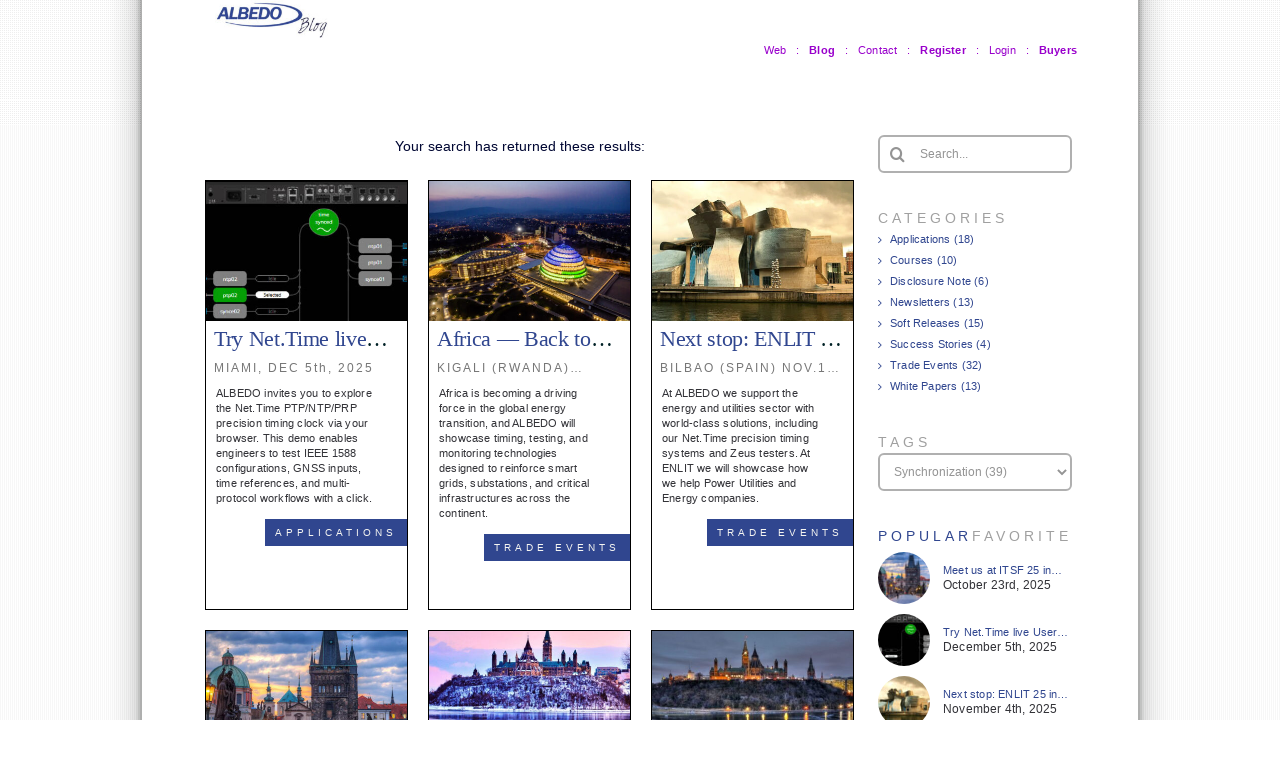

--- FILE ---
content_type: text/html; charset=UTF-8
request_url: https://blog.albedotelecom.com/tag/synchronization/
body_size: 18733
content:
<!DOCTYPE html>
<html class="avada-html-layout-wide avada-html-header-position-top avada-html-is-archive avada-is-100-percent-template avada-html-has-bg-image" lang="en-US" prefix="og: http://ogp.me/ns# fb: http://ogp.me/ns/fb#">
<head>
	<meta http-equiv="X-UA-Compatible" content="IE=edge" />
	<meta http-equiv="Content-Type" content="text/html; charset=utf-8"/>
	<meta name="viewport" content="width=device-width, initial-scale=1" />
	<title>Synchronization &#8211; ALBEDO BLOG</title>
<meta name='robots' content='max-image-preview:large' />
<link rel="alternate" type="application/rss+xml" title="ALBEDO BLOG &raquo; Feed" href="https://blog.albedotelecom.com/feed/" />
<link rel="alternate" type="application/rss+xml" title="ALBEDO BLOG &raquo; Comments Feed" href="https://blog.albedotelecom.com/comments/feed/" />
					<link rel="shortcut icon" href="https://blog.albedotelecom.com/wp-content/uploads/2022/05/favicon.png" type="image/x-icon" />
		
					<!-- Apple Touch Icon -->
			<link rel="apple-touch-icon" sizes="180x180" href="https://blog.albedotelecom.com/wp-content/uploads/2022/05/favicon.png">
		
					<!-- Android Icon -->
			<link rel="icon" sizes="192x192" href="https://blog.albedotelecom.com/wp-content/uploads/2022/05/favicon.png">
		
					<!-- MS Edge Icon -->
			<meta name="msapplication-TileImage" content="https://blog.albedotelecom.com/wp-content/uploads/2022/05/favicon.png">
				<link rel="alternate" type="application/rss+xml" title="ALBEDO BLOG &raquo; Synchronization Tag Feed" href="https://blog.albedotelecom.com/tag/synchronization/feed/" />
<style id='wp-img-auto-sizes-contain-inline-css' type='text/css'>
img:is([sizes=auto i],[sizes^="auto," i]){contain-intrinsic-size:3000px 1500px}
/*# sourceURL=wp-img-auto-sizes-contain-inline-css */
</style>
<style id='classic-theme-styles-inline-css' type='text/css'>
/*! This file is auto-generated */
.wp-block-button__link{color:#fff;background-color:#32373c;border-radius:9999px;box-shadow:none;text-decoration:none;padding:calc(.667em + 2px) calc(1.333em + 2px);font-size:1.125em}.wp-block-file__button{background:#32373c;color:#fff;text-decoration:none}
/*# sourceURL=/wp-includes/css/classic-themes.min.css */
</style>
<link rel='stylesheet' id='dashicons-css' href='https://blog.albedotelecom.com/wp-includes/css/dashicons.min.css?ver=6.9' type='text/css' media='all' />
<link rel='stylesheet' id='post-views-counter-frontend-css' href='https://blog.albedotelecom.com/wp-content/plugins/post-views-counter/css/frontend.min.css?ver=1.3.12' type='text/css' media='all' />
<link rel='stylesheet' id='ivory-search-styles-css' href='https://blog.albedotelecom.com/wp-content/plugins/add-search-to-menu/public/css/ivory-search.min.css?ver=5.5.13' type='text/css' media='all' />
<link rel='stylesheet' id='child-style-css' href='https://blog.albedotelecom.com/wp-content/themes/Avada-Child-Theme/style.css?ver=6.9' type='text/css' media='all' />
<link rel='stylesheet' id='fusion-dynamic-css-css' href='https://blog.albedotelecom.com/wp-content/uploads/fusion-styles/7b0353e22586f83833cbccdc237de300.min.css?ver=3.7.1' type='text/css' media='all' />
<link rel="https://api.w.org/" href="https://blog.albedotelecom.com/wp-json/" /><link rel="alternate" title="JSON" type="application/json" href="https://blog.albedotelecom.com/wp-json/wp/v2/tags/91" /><link rel="EditURI" type="application/rsd+xml" title="RSD" href="https://blog.albedotelecom.com/xmlrpc.php?rsd" />
<meta name="generator" content="WordPress 6.9" />
<meta name="cdp-version" content="1.5.0" /><style type="text/css" id="css-fb-visibility">@media screen and (max-width: 640px){.fusion-no-small-visibility{display:none !important;}body:not(.fusion-builder-ui-wireframe) .sm-text-align-center{text-align:center !important;}body:not(.fusion-builder-ui-wireframe) .sm-text-align-left{text-align:left !important;}body:not(.fusion-builder-ui-wireframe) .sm-text-align-right{text-align:right !important;}body:not(.fusion-builder-ui-wireframe) .sm-flex-align-center{justify-content:center !important;}body:not(.fusion-builder-ui-wireframe) .sm-flex-align-flex-start{justify-content:flex-start !important;}body:not(.fusion-builder-ui-wireframe) .sm-flex-align-flex-end{justify-content:flex-end !important;}body:not(.fusion-builder-ui-wireframe) .sm-mx-auto{margin-left:auto !important;margin-right:auto !important;}body:not(.fusion-builder-ui-wireframe) .sm-ml-auto{margin-left:auto !important;}body:not(.fusion-builder-ui-wireframe) .sm-mr-auto{margin-right:auto !important;}body:not(.fusion-builder-ui-wireframe) .fusion-absolute-position-small{position:absolute;top:auto;width:100%;}}@media screen and (min-width: 641px) and (max-width: 1024px){.fusion-no-medium-visibility{display:none !important;}body:not(.fusion-builder-ui-wireframe) .md-text-align-center{text-align:center !important;}body:not(.fusion-builder-ui-wireframe) .md-text-align-left{text-align:left !important;}body:not(.fusion-builder-ui-wireframe) .md-text-align-right{text-align:right !important;}body:not(.fusion-builder-ui-wireframe) .md-flex-align-center{justify-content:center !important;}body:not(.fusion-builder-ui-wireframe) .md-flex-align-flex-start{justify-content:flex-start !important;}body:not(.fusion-builder-ui-wireframe) .md-flex-align-flex-end{justify-content:flex-end !important;}body:not(.fusion-builder-ui-wireframe) .md-mx-auto{margin-left:auto !important;margin-right:auto !important;}body:not(.fusion-builder-ui-wireframe) .md-ml-auto{margin-left:auto !important;}body:not(.fusion-builder-ui-wireframe) .md-mr-auto{margin-right:auto !important;}body:not(.fusion-builder-ui-wireframe) .fusion-absolute-position-medium{position:absolute;top:auto;width:100%;}}@media screen and (min-width: 1025px){.fusion-no-large-visibility{display:none !important;}body:not(.fusion-builder-ui-wireframe) .lg-text-align-center{text-align:center !important;}body:not(.fusion-builder-ui-wireframe) .lg-text-align-left{text-align:left !important;}body:not(.fusion-builder-ui-wireframe) .lg-text-align-right{text-align:right !important;}body:not(.fusion-builder-ui-wireframe) .lg-flex-align-center{justify-content:center !important;}body:not(.fusion-builder-ui-wireframe) .lg-flex-align-flex-start{justify-content:flex-start !important;}body:not(.fusion-builder-ui-wireframe) .lg-flex-align-flex-end{justify-content:flex-end !important;}body:not(.fusion-builder-ui-wireframe) .lg-mx-auto{margin-left:auto !important;margin-right:auto !important;}body:not(.fusion-builder-ui-wireframe) .lg-ml-auto{margin-left:auto !important;}body:not(.fusion-builder-ui-wireframe) .lg-mr-auto{margin-right:auto !important;}body:not(.fusion-builder-ui-wireframe) .fusion-absolute-position-large{position:absolute;top:auto;width:100%;}}</style><style type="text/css" id="custom-background-css">
body.custom-background { background-color: #7c7c7c; }
</style>
			<script type="text/javascript">
			var doc = document.documentElement;
			doc.setAttribute( 'data-useragent', navigator.userAgent );
		</script>
		
	<style id='global-styles-inline-css' type='text/css'>
:root{--wp--preset--aspect-ratio--square: 1;--wp--preset--aspect-ratio--4-3: 4/3;--wp--preset--aspect-ratio--3-4: 3/4;--wp--preset--aspect-ratio--3-2: 3/2;--wp--preset--aspect-ratio--2-3: 2/3;--wp--preset--aspect-ratio--16-9: 16/9;--wp--preset--aspect-ratio--9-16: 9/16;--wp--preset--color--black: #000000;--wp--preset--color--cyan-bluish-gray: #abb8c3;--wp--preset--color--white: #ffffff;--wp--preset--color--pale-pink: #f78da7;--wp--preset--color--vivid-red: #cf2e2e;--wp--preset--color--luminous-vivid-orange: #ff6900;--wp--preset--color--luminous-vivid-amber: #fcb900;--wp--preset--color--light-green-cyan: #7bdcb5;--wp--preset--color--vivid-green-cyan: #00d084;--wp--preset--color--pale-cyan-blue: #8ed1fc;--wp--preset--color--vivid-cyan-blue: #0693e3;--wp--preset--color--vivid-purple: #9b51e0;--wp--preset--gradient--vivid-cyan-blue-to-vivid-purple: linear-gradient(135deg,rgb(6,147,227) 0%,rgb(155,81,224) 100%);--wp--preset--gradient--light-green-cyan-to-vivid-green-cyan: linear-gradient(135deg,rgb(122,220,180) 0%,rgb(0,208,130) 100%);--wp--preset--gradient--luminous-vivid-amber-to-luminous-vivid-orange: linear-gradient(135deg,rgb(252,185,0) 0%,rgb(255,105,0) 100%);--wp--preset--gradient--luminous-vivid-orange-to-vivid-red: linear-gradient(135deg,rgb(255,105,0) 0%,rgb(207,46,46) 100%);--wp--preset--gradient--very-light-gray-to-cyan-bluish-gray: linear-gradient(135deg,rgb(238,238,238) 0%,rgb(169,184,195) 100%);--wp--preset--gradient--cool-to-warm-spectrum: linear-gradient(135deg,rgb(74,234,220) 0%,rgb(151,120,209) 20%,rgb(207,42,186) 40%,rgb(238,44,130) 60%,rgb(251,105,98) 80%,rgb(254,248,76) 100%);--wp--preset--gradient--blush-light-purple: linear-gradient(135deg,rgb(255,206,236) 0%,rgb(152,150,240) 100%);--wp--preset--gradient--blush-bordeaux: linear-gradient(135deg,rgb(254,205,165) 0%,rgb(254,45,45) 50%,rgb(107,0,62) 100%);--wp--preset--gradient--luminous-dusk: linear-gradient(135deg,rgb(255,203,112) 0%,rgb(199,81,192) 50%,rgb(65,88,208) 100%);--wp--preset--gradient--pale-ocean: linear-gradient(135deg,rgb(255,245,203) 0%,rgb(182,227,212) 50%,rgb(51,167,181) 100%);--wp--preset--gradient--electric-grass: linear-gradient(135deg,rgb(202,248,128) 0%,rgb(113,206,126) 100%);--wp--preset--gradient--midnight: linear-gradient(135deg,rgb(2,3,129) 0%,rgb(40,116,252) 100%);--wp--preset--font-size--small: 9px;--wp--preset--font-size--medium: 20px;--wp--preset--font-size--large: 18px;--wp--preset--font-size--x-large: 42px;--wp--preset--font-size--normal: 12px;--wp--preset--font-size--xlarge: 24px;--wp--preset--font-size--huge: 36px;--wp--preset--spacing--20: 0.44rem;--wp--preset--spacing--30: 0.67rem;--wp--preset--spacing--40: 1rem;--wp--preset--spacing--50: 1.5rem;--wp--preset--spacing--60: 2.25rem;--wp--preset--spacing--70: 3.38rem;--wp--preset--spacing--80: 5.06rem;--wp--preset--shadow--natural: 6px 6px 9px rgba(0, 0, 0, 0.2);--wp--preset--shadow--deep: 12px 12px 50px rgba(0, 0, 0, 0.4);--wp--preset--shadow--sharp: 6px 6px 0px rgba(0, 0, 0, 0.2);--wp--preset--shadow--outlined: 6px 6px 0px -3px rgb(255, 255, 255), 6px 6px rgb(0, 0, 0);--wp--preset--shadow--crisp: 6px 6px 0px rgb(0, 0, 0);}:where(.is-layout-flex){gap: 0.5em;}:where(.is-layout-grid){gap: 0.5em;}body .is-layout-flex{display: flex;}.is-layout-flex{flex-wrap: wrap;align-items: center;}.is-layout-flex > :is(*, div){margin: 0;}body .is-layout-grid{display: grid;}.is-layout-grid > :is(*, div){margin: 0;}:where(.wp-block-columns.is-layout-flex){gap: 2em;}:where(.wp-block-columns.is-layout-grid){gap: 2em;}:where(.wp-block-post-template.is-layout-flex){gap: 1.25em;}:where(.wp-block-post-template.is-layout-grid){gap: 1.25em;}.has-black-color{color: var(--wp--preset--color--black) !important;}.has-cyan-bluish-gray-color{color: var(--wp--preset--color--cyan-bluish-gray) !important;}.has-white-color{color: var(--wp--preset--color--white) !important;}.has-pale-pink-color{color: var(--wp--preset--color--pale-pink) !important;}.has-vivid-red-color{color: var(--wp--preset--color--vivid-red) !important;}.has-luminous-vivid-orange-color{color: var(--wp--preset--color--luminous-vivid-orange) !important;}.has-luminous-vivid-amber-color{color: var(--wp--preset--color--luminous-vivid-amber) !important;}.has-light-green-cyan-color{color: var(--wp--preset--color--light-green-cyan) !important;}.has-vivid-green-cyan-color{color: var(--wp--preset--color--vivid-green-cyan) !important;}.has-pale-cyan-blue-color{color: var(--wp--preset--color--pale-cyan-blue) !important;}.has-vivid-cyan-blue-color{color: var(--wp--preset--color--vivid-cyan-blue) !important;}.has-vivid-purple-color{color: var(--wp--preset--color--vivid-purple) !important;}.has-black-background-color{background-color: var(--wp--preset--color--black) !important;}.has-cyan-bluish-gray-background-color{background-color: var(--wp--preset--color--cyan-bluish-gray) !important;}.has-white-background-color{background-color: var(--wp--preset--color--white) !important;}.has-pale-pink-background-color{background-color: var(--wp--preset--color--pale-pink) !important;}.has-vivid-red-background-color{background-color: var(--wp--preset--color--vivid-red) !important;}.has-luminous-vivid-orange-background-color{background-color: var(--wp--preset--color--luminous-vivid-orange) !important;}.has-luminous-vivid-amber-background-color{background-color: var(--wp--preset--color--luminous-vivid-amber) !important;}.has-light-green-cyan-background-color{background-color: var(--wp--preset--color--light-green-cyan) !important;}.has-vivid-green-cyan-background-color{background-color: var(--wp--preset--color--vivid-green-cyan) !important;}.has-pale-cyan-blue-background-color{background-color: var(--wp--preset--color--pale-cyan-blue) !important;}.has-vivid-cyan-blue-background-color{background-color: var(--wp--preset--color--vivid-cyan-blue) !important;}.has-vivid-purple-background-color{background-color: var(--wp--preset--color--vivid-purple) !important;}.has-black-border-color{border-color: var(--wp--preset--color--black) !important;}.has-cyan-bluish-gray-border-color{border-color: var(--wp--preset--color--cyan-bluish-gray) !important;}.has-white-border-color{border-color: var(--wp--preset--color--white) !important;}.has-pale-pink-border-color{border-color: var(--wp--preset--color--pale-pink) !important;}.has-vivid-red-border-color{border-color: var(--wp--preset--color--vivid-red) !important;}.has-luminous-vivid-orange-border-color{border-color: var(--wp--preset--color--luminous-vivid-orange) !important;}.has-luminous-vivid-amber-border-color{border-color: var(--wp--preset--color--luminous-vivid-amber) !important;}.has-light-green-cyan-border-color{border-color: var(--wp--preset--color--light-green-cyan) !important;}.has-vivid-green-cyan-border-color{border-color: var(--wp--preset--color--vivid-green-cyan) !important;}.has-pale-cyan-blue-border-color{border-color: var(--wp--preset--color--pale-cyan-blue) !important;}.has-vivid-cyan-blue-border-color{border-color: var(--wp--preset--color--vivid-cyan-blue) !important;}.has-vivid-purple-border-color{border-color: var(--wp--preset--color--vivid-purple) !important;}.has-vivid-cyan-blue-to-vivid-purple-gradient-background{background: var(--wp--preset--gradient--vivid-cyan-blue-to-vivid-purple) !important;}.has-light-green-cyan-to-vivid-green-cyan-gradient-background{background: var(--wp--preset--gradient--light-green-cyan-to-vivid-green-cyan) !important;}.has-luminous-vivid-amber-to-luminous-vivid-orange-gradient-background{background: var(--wp--preset--gradient--luminous-vivid-amber-to-luminous-vivid-orange) !important;}.has-luminous-vivid-orange-to-vivid-red-gradient-background{background: var(--wp--preset--gradient--luminous-vivid-orange-to-vivid-red) !important;}.has-very-light-gray-to-cyan-bluish-gray-gradient-background{background: var(--wp--preset--gradient--very-light-gray-to-cyan-bluish-gray) !important;}.has-cool-to-warm-spectrum-gradient-background{background: var(--wp--preset--gradient--cool-to-warm-spectrum) !important;}.has-blush-light-purple-gradient-background{background: var(--wp--preset--gradient--blush-light-purple) !important;}.has-blush-bordeaux-gradient-background{background: var(--wp--preset--gradient--blush-bordeaux) !important;}.has-luminous-dusk-gradient-background{background: var(--wp--preset--gradient--luminous-dusk) !important;}.has-pale-ocean-gradient-background{background: var(--wp--preset--gradient--pale-ocean) !important;}.has-electric-grass-gradient-background{background: var(--wp--preset--gradient--electric-grass) !important;}.has-midnight-gradient-background{background: var(--wp--preset--gradient--midnight) !important;}.has-small-font-size{font-size: var(--wp--preset--font-size--small) !important;}.has-medium-font-size{font-size: var(--wp--preset--font-size--medium) !important;}.has-large-font-size{font-size: var(--wp--preset--font-size--large) !important;}.has-x-large-font-size{font-size: var(--wp--preset--font-size--x-large) !important;}
/*# sourceURL=global-styles-inline-css */
</style>
</head>

<body class="archive tag tag-synchronization tag-91 custom-background wp-theme-Avada wp-child-theme-Avada-Child-Theme Avada fusion-image-hovers fusion-pagination-sizing fusion-button_type-flat fusion-button_span-no fusion-button_gradient-linear avada-image-rollover-circle-yes avada-image-rollover-yes avada-image-rollover-direction-fade fusion-body ltr fusion-sticky-header no-tablet-sticky-header no-mobile-sticky-header no-mobile-slidingbar fusion-disable-outline fusion-sub-menu-fade mobile-logo-pos-center layout-wide-mode avada-has-boxed-modal-shadow-none layout-scroll-offset-full avada-has-zero-margin-offset-top fusion-top-header menu-text-align-center mobile-menu-design-modern fusion-show-pagination-text fusion-header-layout-v5 avada-responsive avada-footer-fx-none avada-menu-highlight-style-bottombar fusion-search-form-clean fusion-main-menu-search-dropdown fusion-avatar-circle avada-sticky-shrinkage avada-dropdown-styles avada-blog-layout-grid avada-blog-archive-layout-grid avada-header-shadow-yes avada-menu-icon-position-left avada-has-megamenu-shadow avada-has-pagetitle-bg-full avada-has-mobile-menu-search avada-has-main-nav-search-icon avada-has-breadcrumb-mobile-hidden avada-has-titlebar-hide avada-has-transparent-timeline_color avada-content-bg-not-opaque avada-has-pagination-width_height avada-flyout-menu-direction-fade avada-ec-views-v1" >
		<a class="skip-link screen-reader-text" href="#content">Skip to content</a>

	<div id="boxed-wrapper">
		<div class="fusion-sides-frame"></div>
		<div id="wrapper" class="fusion-wrapper">
			<div id="home" style="position:relative;top:-1px;"></div>
							<section class="fusion-tb-header"><div class="fusion-fullwidth fullwidth-box fusion-builder-row-1 fusion-flex-container nonhundred-percent-fullwidth non-hundred-percent-height-scrolling fusion-custom-z-index" style="background-color: #ffffff;background-position: center center;background-repeat: no-repeat;border-width: 0px 0px 0px 0px;border-color:var(--awb-color3);border-style:solid;" ><div class="fusion-builder-row fusion-row fusion-flex-align-items-center fusion-flex-justify-content-center" style="max-width:884px;margin-left: calc(-4% / 2 );margin-right: calc(-4% / 2 );"><div class="fusion-layout-column fusion_builder_column fusion-builder-column-0 fusion_builder_column_1_6 1_6 fusion-flex-column fusion-flex-align-self-flex-start"><div class="fusion-column-wrapper fusion-flex-justify-content-center fusion-content-layout-column" style="background-position:left top;background-repeat:no-repeat;-webkit-background-size:cover;-moz-background-size:cover;-o-background-size:cover;background-size:cover;padding: 0px 0px 0px 0px;"><div style="text-align:center;"><span class=" fusion-imageframe imageframe-none imageframe-1 hover-type-none" style="max-width:113px;"><a class="fusion-no-lightbox" href="https://blog.albedotelecom.com/" target="_self" aria-label="albedo-logo"><img decoding="async" width="300" height="100" alt="ALBEDO BLOG" src="https://blog.albedotelecom.com/wp-content/uploads/2022/07/albedo-logo.jpg" data-orig-src="https://blog.albedotelecom.com/wp-content/uploads/2022/07/albedo-logo-300x100.jpg" class="lazyload img-responsive wp-image-3523" srcset="data:image/svg+xml,%3Csvg%20xmlns%3D%27http%3A%2F%2Fwww.w3.org%2F2000%2Fsvg%27%20width%3D%27432%27%20height%3D%27144%27%20viewBox%3D%270%200%20432%20144%27%3E%3Crect%20width%3D%27432%27%20height%3D%27144%27%20fill-opacity%3D%220%22%2F%3E%3C%2Fsvg%3E" data-srcset="https://blog.albedotelecom.com/wp-content/uploads/2022/07/albedo-logo-200x67.jpg 200w, https://blog.albedotelecom.com/wp-content/uploads/2022/07/albedo-logo-400x133.jpg 400w, https://blog.albedotelecom.com/wp-content/uploads/2022/07/albedo-logo.jpg 432w" data-sizes="auto" data-orig-sizes="(max-width: 1024px) 100vw, (max-width: 640px) 100vw, 200px" /></a></span></div></div><style type="text/css">.fusion-body .fusion-builder-column-0{width:16.666666666667% !important;margin-top : 0px;margin-bottom : 0px;}.fusion-builder-column-0 > .fusion-column-wrapper {padding-top : 0px !important;padding-right : 0px !important;margin-right : 11.52%;padding-bottom : 0px !important;padding-left : 0px !important;margin-left : 11.52%;}@media only screen and (max-width:1024px) {.fusion-body .fusion-builder-column-0{width:100% !important;order : 0;}.fusion-builder-column-0 > .fusion-column-wrapper {margin-right : 1.92%;margin-left : 1.92%;}}@media only screen and (max-width:640px) {.fusion-body .fusion-builder-column-0{width:50% !important;order : 0;}.fusion-builder-column-0 > .fusion-column-wrapper {margin-right : 3.84%;margin-left : 3.84%;}}</style></div><div class="fusion-layout-column fusion_builder_column fusion-builder-column-1 fusion_builder_column_5_6 5_6 fusion-flex-column fusion-flex-align-self-flex-start"><div class="fusion-column-wrapper fusion-flex-justify-content-center fusion-content-layout-column" style="background-position:left top;background-repeat:no-repeat;-webkit-background-size:cover;-moz-background-size:cover;-o-background-size:cover;background-size:cover;padding: 0px 0px 0px 0px;"><nav class="fusion-menu-element-wrapper direction-row mode-dropdown expand-method-hover submenu-mode-dropdown mobile-mode-collapse-to-button mobile-size-full-absolute icons-position-left dropdown-carets-yes has-active-border-bottom-no has-active-border-left-no has-active-border-right-no mobile-trigger-fullwidth-off mobile-indent-on mobile-justify-center main-justify-left loading mega-menu-loading expand-right submenu-transition-opacity avada-main-menu" aria-label="Menu" data-breakpoint="640" data-count="0" data-transition-type="left" data-transition-time="300"><button type="button" class="avada-menu-mobile-menu-trigger no-text" onClick="fusionNavClickExpandBtn(this);" aria-expanded="false" aria-controls="menu-header-blocks-menu"><span class="inner"><span class="collapsed-nav-text"><span class="screen-reader-text">Toggle Navigation</span></span><span class="collapsed-nav-icon"><span class="collapsed-nav-icon-open fa-bars fas"></span><span class="collapsed-nav-icon-close fa-times fas"></span></span></span></button><style>.fusion-body .fusion-menu-element-wrapper[data-count="0"],.fusion-body .fusion-menu-element-wrapper[data-count="0"] .fusion-menu-element-list .menu-item > a{font-size:11.4px;}.fusion-body .fusion-menu-element-wrapper[data-count="0"] .fusion-menu-element-list{justify-content:flex-end;font-family:Verdana, Geneva, sans-serif;font-weight:400;min-height:100px;}.fusion-body .fusion-menu-element-wrapper[data-count="0"] > .avada-menu-mobile-menu-trigger{font-family:Verdana, Geneva, sans-serif;font-weight:400;background-color:rgba(255,255,255,0);color:#1a191c;font-size:25px;}.fusion-body .fusion-menu-element-wrapper[data-count="0"] [class*="awb-icon-"],.fusion-body .fusion-menu-element-wrapper[data-count="0"] [class^="awb-icon-"]{font-family:Verdana, Geneva, sans-serif !important;}.fusion-body .fusion-menu-element-wrapper[data-count="0"] .fusion-menu-element-list > li,.fusion-body .fusion-menu-element-wrapper[data-count="0"] .fusion-menu-element-list .fusion-megamenu-title{text-transform:var(--awb-typography3-text-transform);line-height:16.5px;}.fusion-body .fusion-menu-element-wrapper[data-count="0"] .fusion-menu-element-list > li{letter-spacing:var(--awb-typography3-letter-spacing);}.fusion-body .fusion-menu-element-wrapper[data-count="0"] .fusion-menu-element-list > li:not(.fusion-menu-item-button) .fusion-widget-cart > a{padding-right:calc(5px + 0px);}.fusion-body .fusion-menu-element-wrapper[data-count="0"] .fusion-menu-element-list > li:not(.fusion-menu-item-button):not(.menu-item-has-children):focus-within > a{padding-right:calc(5px + 0px);padding-left:calc(5px + 0px);}.fusion-body .fusion-menu-element-wrapper[data-count="0"] .fusion-menu-element-list > li:not(.fusion-menu-item-button) > a,.fusion-body .fusion-menu-element-wrapper[data-count="0"] .fusion-menu-element-list > li:not(.fusion-menu-item-button):not(.menu-item-has-children):hover > a,.fusion-body .fusion-menu-element-wrapper[data-count="0"] .fusion-menu-element-list > li:not(.fusion-menu-item-button):not(.menu-item-has-children).hover > a,.fusion-body .fusion-menu-element-wrapper[data-count="0"] .fusion-menu-element-list > li:not(.fusion-menu-item-button):not(.menu-item-has-children):focus > a,.fusion-body .fusion-menu-element-wrapper[data-count="0"] .fusion-menu-element-list > li:not(.fusion-menu-item-button):not(.menu-item-has-children):active > a,.fusion-body .fusion-menu-element-wrapper[data-count="0"] .fusion-menu-element-list > li:not(.fusion-menu-item-button):not(.menu-item-has-children).current-menu-item > a{padding-right:calc(5px + 0px);padding-left:calc(5px + 0px);}.fusion-body .fusion-menu-element-wrapper[data-count="0"] .fusion-menu-element-list > li:not(.fusion-menu-item-button):not(.menu-item-has-children).current-menu-ancestor > a{padding-right:calc(5px + 0px);padding-left:calc(5px + 0px);}.fusion-body .fusion-menu-element-wrapper[data-count="0"] .fusion-menu-element-list > li:not(.fusion-menu-item-button):not(.menu-item-has-children).current-menu-parent > a{padding-right:calc(5px + 0px);padding-left:calc(5px + 0px);}.fusion-body .fusion-menu-element-wrapper[data-count="0"] .fusion-menu-element-list > li:not(.fusion-menu-item-button):not(.menu-item-has-children).expanded > a{padding-right:calc(5px + 0px);padding-left:calc(5px + 0px);}.fusion-body .fusion-menu-element-wrapper[data-count="0"]:not(.collapse-enabled) .fusion-menu-form-inline,.fusion-body .fusion-menu-element-wrapper[data-count="0"]:not(.collapse-enabled) .custom-menu-search-overlay ~ .fusion-overlay-search,.fusion-body .fusion-menu-element-wrapper[data-count="0"]:not(.collapse-enabled) .fusion-menu-element-list .custom-menu-search-overlay .fusion-overlay-search,.fusion-body .fusion-menu-element-wrapper[data-count="0"]:not(.collapse-enabled) .fusion-menu-element-list .fusion-menu-form-inline{padding-right:5px;padding-left:5px;}.fusion-body .fusion-menu-element-wrapper[data-count="0"] .custom-menu-search-dropdown .fusion-main-menu-icon{padding-right:5px !important;padding-left:5px !important;color:#9900cc !important;}.fusion-body .fusion-menu-element-wrapper[data-count="0"] .fusion-overlay-search .fusion-close-search:before,.fusion-body .fusion-menu-element-wrapper[data-count="0"] .fusion-overlay-search .fusion-close-search:after{background:#9900cc;}.fusion-body .fusion-menu-element-wrapper[data-count="0"]:not(.collapse-enabled) .fusion-menu-element-list > li:not(.fusion-menu-item-button):not(.custom-menu-search-overlay):focus-within > a{color:#9900cc !important;}.fusion-body .fusion-menu-element-wrapper[data-count="0"]:not(.collapse-enabled) .fusion-menu-element-list > li:not(.fusion-menu-item-button) > a,.fusion-body .fusion-menu-element-wrapper[data-count="0"]:not(.collapse-enabled) .fusion-menu-element-list > li:not(.fusion-menu-item-button) > .fusion-open-nav-submenu,.fusion-body .fusion-menu-element-wrapper[data-count="0"]:not(.collapse-enabled) .fusion-menu-element-list > li:not(.fusion-menu-item-button):not(.custom-menu-search-overlay):hover > a,.fusion-body .fusion-menu-element-wrapper[data-count="0"]:not(.collapse-enabled) .fusion-menu-element-list > li:not(.fusion-menu-item-button).hover > a,.fusion-body .fusion-menu-element-wrapper[data-count="0"]:not(.collapse-enabled) .fusion-menu-element-list > li:not(.fusion-menu-item-button):not(.custom-menu-search-overlay):focus > a,.fusion-body .fusion-menu-element-wrapper[data-count="0"]:not(.collapse-enabled) .fusion-menu-element-list > li:not(.fusion-menu-item-button):not(.custom-menu-search-overlay):active > a,.fusion-body .fusion-menu-element-wrapper[data-count="0"]:not(.collapse-enabled) .fusion-menu-element-list > li:not(.fusion-menu-item-button).current-menu-item > a{color:#9900cc !important;}.fusion-body .fusion-menu-element-wrapper[data-count="0"]:not(.collapse-enabled) .fusion-menu-element-list > li:not(.fusion-menu-item-button).current-menu-ancestor:not(.awb-flyout-top-level-no-link) > a{color:#9900cc !important;}.fusion-body .fusion-menu-element-wrapper[data-count="0"]:not(.collapse-enabled) .fusion-menu-element-list > li:not(.fusion-menu-item-button).current-menu-parent:not(.awb-flyout-top-level-no-link) > a{color:#9900cc !important;}.fusion-body .fusion-menu-element-wrapper[data-count="0"]:not(.collapse-enabled) .fusion-menu-element-list > li:not(.fusion-menu-item-button).expanded > a{color:#9900cc !important;}.fusion-body .fusion-menu-element-wrapper[data-count="0"]:not(.collapse-enabled) .fusion-menu-element-list > li:not(.fusion-menu-item-button):hover > .fusion-open-nav-submenu{color:#9900cc !important;}.fusion-body .fusion-menu-element-wrapper[data-count="0"]:not(.collapse-enabled) .fusion-menu-element-list > li:not(.fusion-menu-item-button).hover > .fusion-open-nav-submenu{color:#9900cc !important;}.fusion-body .fusion-menu-element-wrapper[data-count="0"]:not(.collapse-enabled) .fusion-menu-element-list > li:not(.fusion-menu-item-button):focus > .fusion-open-nav-submenu{color:#9900cc !important;}.fusion-body .fusion-menu-element-wrapper[data-count="0"]:not(.collapse-enabled) .fusion-menu-element-list > li:not(.fusion-menu-item-button):active > .fusion-open-nav-submenu{color:#9900cc !important;}.fusion-body .fusion-menu-element-wrapper[data-count="0"]:not(.collapse-enabled) .fusion-menu-element-list > li:not(.fusion-menu-item-button):focus-within > .fusion-open-nav-submenu{color:#9900cc !important;}.fusion-body .fusion-menu-element-wrapper[data-count="0"]:not(.collapse-enabled) .fusion-menu-element-list > li:not(.fusion-menu-item-button).current-menu-item > .fusion-open-nav-submenu{color:#9900cc !important;}.fusion-body .fusion-menu-element-wrapper[data-count="0"]:not(.collapse-enabled) .fusion-menu-element-list > li:not(.fusion-menu-item-button).current-menu-ancestor > .fusion-open-nav-submenu{color:#9900cc !important;}.fusion-body .fusion-menu-element-wrapper[data-count="0"]:not(.collapse-enabled) .fusion-menu-element-list > li:not(.fusion-menu-item-button).current-menu-parent > .fusion-open-nav-submenu{color:#9900cc !important;}.fusion-body .fusion-menu-element-wrapper[data-count="0"]:not(.collapse-enabled) .fusion-menu-element-list > li:not(.fusion-menu-item-button).expanded > .fusion-open-nav-submenu{color:#9900cc !important;}.fusion-body .fusion-menu-element-wrapper[data-count="0"] .fusion-menu-element-list > li:not(.fusion-menu-item-button) > .background-active{border-color:#9900cc;}.fusion-body .fusion-menu-element-wrapper[data-count="0"] .fusion-menu-element-list .sub-menu{border-top-left-radius:6px;border-top-right-radius:6px;border-bottom-left-radius:6px;border-bottom-right-radius:6px;}.fusion-body .fusion-menu-element-wrapper[data-count="0"] .fusion-menu-element-list .sub-menu > li:first-child{border-top-left-radius:6px;border-top-right-radius:6px;}.fusion-body .fusion-menu-element-wrapper[data-count="0"] .custom-menu-search-dropdown .fusion-menu-searchform-dropdown .fusion-search-form-content{border-top-left-radius:6px;border-top-right-radius:6px;border-bottom-left-radius:6px;border-bottom-right-radius:6px;background-color:#ffffff;color:#1a191c;}.fusion-body .fusion-menu-element-wrapper[data-count="0"] .fusion-menu-element-list .sub-menu > li:last-child{border-bottom-left-radius:6px;border-bottom-right-radius:6px;}.fusion-body .fusion-menu-element-wrapper[data-count="0"] .fusion-menu-element-list .sub-menu > li,.fusion-body .fusion-menu-element-wrapper[data-count="0"] .fusion-menu-element-list .sub-menu li a{font-family:inherit;font-weight:400;}.fusion-body .fusion-menu-element-wrapper[data-count="0"] .sub-menu .fusion-menu-cart,.fusion-body .fusion-menu-element-wrapper[data-count="0"] .avada-menu-login-box .avada-custom-menu-item-contents,.fusion-body .fusion-menu-element-wrapper[data-count="0"] .fusion-menu-element-list ul:not(.fusion-megamenu) > li:not(.fusion-menu-item-button){background-color:#ffffff;color:#1a191c;}.fusion-body .fusion-menu-element-wrapper[data-count="0"] .fusion-menu-element-list ul:not(.fusion-megamenu):not(.fusion-menu-searchform-dropdown) > li:not(.fusion-menu-item-button):focus-within{background-color:#736eef;}.fusion-body .fusion-menu-element-wrapper[data-count="0"] .fusion-menu-element-list ul:not(.fusion-megamenu):not(.fusion-menu-searchform-dropdown) > li:not(.fusion-menu-item-button):hover,.fusion-body .fusion-menu-element-wrapper[data-count="0"] .fusion-menu-element-list ul:not(.fusion-megamenu):not(.fusion-menu-searchform-dropdown) > li:not(.fusion-menu-item-button).hover,.fusion-body .fusion-menu-element-wrapper[data-count="0"] .fusion-menu-element-list ul:not(.fusion-megamenu):not(.fusion-menu-searchform-dropdown) > li:not(.fusion-menu-item-button):focus,.fusion-body .fusion-menu-element-wrapper[data-count="0"] .fusion-menu-element-list ul:not(.fusion-megamenu):not(.fusion-menu-searchform-dropdown) > li:not(.fusion-menu-item-button).expanded{background-color:#736eef;}.fusion-body .fusion-menu-element-wrapper[data-count="0"] .fusion-menu-element-list ul:not(.fusion-megamenu) > li.current-menu-item:not(.fusion-menu-item-button){background-color:#736eef;}.fusion-body .fusion-menu-element-wrapper[data-count="0"] .fusion-menu-element-list ul:not(.fusion-megamenu) > li.current-menu-parent:not(.fusion-menu-item-button){background-color:#736eef;}.fusion-body .fusion-menu-element-wrapper[data-count="0"] .fusion-menu-element-list ul:not(.fusion-megamenu) > li.current-menu-ancestor:not(.fusion-menu-item-button){background-color:#736eef;}.fusion-body .fusion-menu-element-wrapper[data-count="0"] .fusion-menu-element-list ul:not(.fusion-megamenu) > li.current_page_item:not(.fusion-menu-item-button){background-color:#736eef;}.fusion-body .fusion-menu-element-wrapper[data-count="0"] .fusion-menu-element-list ul:not(.fusion-megamenu) > li:focus-within > a{color:#ffffff !important;}.fusion-body .fusion-menu-element-wrapper[data-count="0"] .fusion-menu-element-list ul:not(.fusion-megamenu) > li:hover > a,.fusion-body .fusion-menu-element-wrapper[data-count="0"] .fusion-menu-element-list ul:not(.fusion-megamenu) > li.hover > a,.fusion-body .fusion-menu-element-wrapper[data-count="0"] .fusion-menu-element-list ul:not(.fusion-megamenu) > li:focus > a,.fusion-body .fusion-menu-element-wrapper[data-count="0"] .fusion-menu-element-list ul:not(.fusion-megamenu) > li:not(.fusion-menu-item-button):hover > a{color:#ffffff !important;}.fusion-body .fusion-menu-element-wrapper[data-count="0"] .fusion-menu-element-list ul:not(.fusion-megamenu) > li.hover:not(.fusion-menu-item-button) > a{color:#ffffff !important;}.fusion-body .fusion-menu-element-wrapper[data-count="0"] .fusion-menu-element-list ul:not(.fusion-megamenu) > li:not(.fusion-menu-item-button):focus > a{color:#ffffff !important;}.fusion-body .fusion-menu-element-wrapper[data-count="0"] .fusion-menu-element-list ul:not(.fusion-megamenu) > li:not(.fusion-menu-item-button):focus-within > a{color:#ffffff !important;}.fusion-body .fusion-menu-element-wrapper[data-count="0"] .fusion-menu-element-list ul:not(.fusion-megamenu) > li.expanded > a{color:#ffffff !important;}.fusion-body .fusion-menu-element-wrapper[data-count="0"] .fusion-menu-element-list ul:not(.fusion-megamenu) > li:not(.fusion-menu-item-button).current-menu-item > a{color:#ffffff !important;}.fusion-body .fusion-menu-element-wrapper[data-count="0"] .fusion-menu-element-list ul:not(.fusion-megamenu) > li:not(.fusion-menu-item-button).current-menu-ancestor > a{color:#ffffff !important;}.fusion-body .fusion-menu-element-wrapper[data-count="0"] .fusion-menu-element-list ul:not(.fusion-megamenu) > li:not(.fusion-menu-item-button).current-menu-parent > a{color:#ffffff !important;}.fusion-body .fusion-menu-element-wrapper[data-count="0"] .fusion-menu-element-list ul:not(.fusion-megamenu) > li:hover > a .fusion-button{color:#ffffff !important;}.fusion-body .fusion-menu-element-wrapper[data-count="0"] .fusion-menu-element-list ul:not(.fusion-megamenu) > li.hover > a .fusion-button{color:#ffffff !important;}.fusion-body .fusion-menu-element-wrapper[data-count="0"] .fusion-menu-element-list ul:not(.fusion-megamenu) > li:focus > a .fusion-button{color:#ffffff !important;}.fusion-body .fusion-menu-element-wrapper[data-count="0"] .fusion-menu-element-list ul:not(.fusion-megamenu) > li:focus-within > a .fusion-button{color:#ffffff !important;}.fusion-body .fusion-menu-element-wrapper[data-count="0"] .fusion-menu-element-list ul:not(.fusion-megamenu) > li.expanded > a .fusion-button{color:#ffffff !important;}.fusion-body .fusion-menu-element-wrapper[data-count="0"] .fusion-menu-element-list ul:not(.fusion-megamenu) > li.current-menu-item > a .fusion-button{color:#ffffff !important;}.fusion-body .fusion-menu-element-wrapper[data-count="0"] .fusion-menu-element-list ul:not(.fusion-megamenu) > li.current-menu-ancestor > a .fusion-button{color:#ffffff !important;}.fusion-body .fusion-menu-element-wrapper[data-count="0"] .fusion-menu-element-list ul:not(.fusion-megamenu) > li.current-menu-parent > a .fusion-button{color:#ffffff !important;}.fusion-body .fusion-menu-element-wrapper[data-count="0"] .fusion-menu-element-list ul:not(.fusion-megamenu) > li:hover > .fusion-open-nav-submenu{color:#ffffff !important;}.fusion-body .fusion-menu-element-wrapper[data-count="0"] .fusion-menu-element-list ul:not(.fusion-megamenu) > li.hover > .fusion-open-nav-submenu{color:#ffffff !important;}.fusion-body .fusion-menu-element-wrapper[data-count="0"] .fusion-menu-element-list ul:not(.fusion-megamenu) > li:focus > .fusion-open-nav-submenu{color:#ffffff !important;}.fusion-body .fusion-menu-element-wrapper[data-count="0"] .fusion-menu-element-list ul:not(.fusion-megamenu) > li:focus-within > .fusion-open-nav-submenu{color:#ffffff !important;}.fusion-body .fusion-menu-element-wrapper[data-count="0"] .fusion-menu-element-list ul:not(.fusion-megamenu) > li.expanded > .fusion-open-nav-submenu{color:#ffffff !important;}.fusion-body .fusion-menu-element-wrapper[data-count="0"] .fusion-menu-element-list ul:not(.fusion-megamenu) > li.current-menu-item > .fusion-open-nav-submenu{color:#ffffff !important;}.fusion-body .fusion-menu-element-wrapper[data-count="0"] .fusion-menu-element-list ul:not(.fusion-megamenu) > li.current-menu-ancestor > .fusion-open-nav-submenu{color:#ffffff !important;}.fusion-body .fusion-menu-element-wrapper[data-count="0"] .fusion-menu-element-list ul:not(.fusion-megamenu) > li.current-menu-parent > .fusion-open-nav-submenu{color:#ffffff !important;}.fusion-body .fusion-menu-element-wrapper[data-count="0"]:not(.collapse-enabled) .fusion-menu-element-list ul:not(.fusion-megamenu) > li{border-bottom-color:rgba(0,0,0,0);}.fusion-body .fusion-menu-element-wrapper[data-count="0"].collapse-enabled{justify-content:flex-end;font-family:"Poppins";font-weight:500;}.fusion-body .fusion-menu-element-wrapper[data-count="0"].collapse-enabled .fusion-menu-element-list{margin-top:20px;}.fusion-body .fusion-menu-element-wrapper[data-count="0"] .fusion-menu-element-list ul{text-transform:none;}.fusion-body .fusion-menu-element-wrapper[data-count="0"] .custom-menu-search-overlay .fusion-menu-icon-search.trigger-overlay{color:#9900cc !important;}.fusion-body .fusion-menu-element-wrapper[data-count="0"] .custom-menu-search-overlay ~ .fusion-overlay-search{color:#9900cc !important;}.fusion-body .fusion-menu-element-wrapper[data-count="0"]:not(.collapse-enabled) .fusion-menu-element-list > li.menu-item:focus-within > a .fusion-megamenu-icon{color:#9900cc;}.fusion-body .fusion-menu-element-wrapper[data-count="0"]:not(.collapse-enabled) .fusion-menu-element-list > li.menu-item > .fusion-megamenu-icon,.fusion-body .fusion-menu-element-wrapper[data-count="0"]:not(.collapse-enabled) .fusion-menu-element-list > li.menu-item > a > .fusion-megamenu-icon,.fusion-body .fusion-menu-element-wrapper[data-count="0"]:not(.collapse-enabled) .fusion-menu-element-list > li.menu-item:hover > a .fusion-megamenu-icon,.fusion-body .fusion-menu-element-wrapper[data-count="0"]:not(.collapse-enabled) .fusion-menu-element-list > li.menu-item.hover > a .fusion-megamenu-icon,.fusion-body .fusion-menu-element-wrapper[data-count="0"]:not(.collapse-enabled) .fusion-menu-element-list > li.menu-item:focus > a .fusion-megamenu-icon,.fusion-body .fusion-menu-element-wrapper[data-count="0"]:not(.collapse-enabled) .fusion-menu-element-list > li.menu-item:active > a .fusion-megamenu-icon,.fusion-body .fusion-menu-element-wrapper[data-count="0"]:not(.collapse-enabled) .fusion-menu-element-list > li.menu-item.current-menu-item > a .fusion-megamenu-icon{color:#9900cc;}.fusion-body .fusion-menu-element-wrapper[data-count="0"]:not(.collapse-enabled) .fusion-menu-element-list > li.menu-item.current-menu-ancestor > a .fusion-megamenu-icon{color:#9900cc;}.fusion-body .fusion-menu-element-wrapper[data-count="0"]:not(.collapse-enabled) .fusion-menu-element-list > li:not(.awb-flyout-top-level-no-link).menu-item.current-menu-parent > a .fusion-megamenu-icon{color:#9900cc;}.fusion-body .fusion-menu-element-wrapper[data-count="0"]:not(.collapse-enabled) .fusion-menu-element-list > li.menu-item.expanded > a .fusion-megamenu-icon{color:#9900cc;}.fusion-body .fusion-menu-element-wrapper[data-count="0"] .custom-menu-search-dropdown:hover .fusion-main-menu-icon{color:#9900cc !important;}.fusion-body .fusion-menu-element-wrapper[data-count="0"] .custom-menu-search-overlay:hover .fusion-menu-icon-search.trigger-overlay{color:#9900cc !important;}.fusion-body .fusion-menu-element-wrapper[data-count="0"] .custom-menu-search-overlay:hover ~ .fusion-overlay-search{color:#9900cc !important;}.fusion-body .fusion-menu-element-wrapper[data-count="0"].collapse-enabled ul li > a{color:#1a191c !important;min-height:56px;font-family:"Poppins";font-weight:500;}.fusion-body .fusion-menu-element-wrapper[data-count="0"].collapse-enabled ul li > a .fusion-button{color:#1a191c !important;font-family:"Poppins";font-weight:500;}.fusion-body .fusion-menu-element-wrapper[data-count="0"].collapse-enabled ul li:focus-within .sub-menu li:not(.current-menu-item):not(.current-menu-ancestor):not(.current-menu-parent):not(.expanded) a{color:#1a191c !important;}.fusion-body .fusion-menu-element-wrapper[data-count="0"] .fusion-menu-element-list ul:not(.fusion-megamenu) > li:not(.fusion-menu-item-button) > a,.fusion-body .fusion-menu-element-wrapper[data-count="0"].collapse-enabled ul li > .fusion-open-nav-submenu-on-click:before,.fusion-body .fusion-menu-element-wrapper[data-count="0"].collapse-enabled ul li:hover .sub-menu li:not(.current-menu-item):not(.current-menu-ancestor):not(.current-menu-parent):not(.expanded) a,.fusion-body .fusion-menu-element-wrapper[data-count="0"].collapse-enabled ul li.hover .sub-menu li:not(.current-menu-item):not(.current-menu-ancestor):not(.current-menu-parent):not(.expanded) a,.fusion-body .fusion-menu-element-wrapper[data-count="0"].collapse-enabled ul li:focus .sub-menu li:not(.current-menu-item):not(.current-menu-ancestor):not(.current-menu-parent):not(.expanded) a,.fusion-body .fusion-menu-element-wrapper[data-count="0"].collapse-enabled ul li:active .sub-menu li:not(.current-menu-item):not(.current-menu-ancestor):not(.current-menu-parent):not(.expanded) a,.fusion-body .fusion-menu-element-wrapper[data-count="0"].collapse-enabled ul li.current-menu-item .sub-menu li:not(.current-menu-item):not(.current-menu-ancestor):not(.current-menu-parent):not(.expanded) a{color:#1a191c !important;}.fusion-body .fusion-menu-element-wrapper[data-count="0"].collapse-enabled ul li.current-menu-ancestor .sub-menu li:not(.current-menu-item):not(.current-menu-ancestor):not(.current-menu-parent):not(.expanded) a{color:#1a191c !important;}.fusion-body .fusion-menu-element-wrapper[data-count="0"].collapse-enabled ul li.current-menu-parent .sub-menu li:not(.current-menu-item):not(.current-menu-ancestor):not(.current-menu-parent):not(.expanded) a{color:#1a191c !important;}.fusion-body .fusion-menu-element-wrapper[data-count="0"].collapse-enabled ul li.expanded .sub-menu li:not(.current-menu-item):not(.current-menu-ancestor):not(.current-menu-parent):not(.expanded) a{color:#1a191c !important;}.fusion-body .fusion-menu-element-wrapper[data-count="0"].collapse-enabled ul li:focus-within > a{background:#736eef !important;color:#ffffff !important;}.fusion-body .fusion-menu-element-wrapper[data-count="0"].collapse-enabled ul li:hover > a,.fusion-body .fusion-menu-element-wrapper[data-count="0"].collapse-enabled ul li.hover > a,.fusion-body .fusion-menu-element-wrapper[data-count="0"].collapse-enabled ul li:focus > a,.fusion-body .fusion-menu-element-wrapper[data-count="0"].collapse-enabled ul li:active > a,.fusion-body .fusion-menu-element-wrapper[data-count="0"].collapse-enabled ul li.current-menu-item > a{background:#736eef !important;color:#ffffff !important;}.fusion-body .fusion-menu-element-wrapper[data-count="0"].collapse-enabled ul li.current-menu-ancestor > a{background:#736eef !important;color:#ffffff !important;}.fusion-body .fusion-menu-element-wrapper[data-count="0"].collapse-enabled ul li.current-menu-parent > a{background:#736eef !important;color:#ffffff !important;}.fusion-body .fusion-menu-element-wrapper[data-count="0"].collapse-enabled ul li.expanded > a{background:#736eef !important;color:#ffffff !important;}.fusion-body .fusion-menu-element-wrapper[data-count="0"].collapse-enabled ul li.fusion-menu-item-button:focus-within{background:#736eef !important;}.fusion-body .fusion-menu-element-wrapper[data-count="0"].collapse-enabled ul li.fusion-menu-item-button:hover,.fusion-body .fusion-menu-element-wrapper[data-count="0"].collapse-enabled ul li.fusion-menu-item-button.hover,.fusion-body .fusion-menu-element-wrapper[data-count="0"].collapse-enabled ul li.fusion-menu-item-button:focus,.fusion-body .fusion-menu-element-wrapper[data-count="0"].collapse-enabled ul li.fusion-menu-item-button:active,.fusion-body .fusion-menu-element-wrapper[data-count="0"].collapse-enabled ul li.fusion-menu-item-button.current-menu-item{background:#736eef !important;}.fusion-body .fusion-menu-element-wrapper[data-count="0"].collapse-enabled ul li.fusion-menu-item-button.current-menu-ancestor{background:#736eef !important;}.fusion-body .fusion-menu-element-wrapper[data-count="0"].collapse-enabled ul li.fusion-menu-item-button.current-menu-parent{background:#736eef !important;}.fusion-body .fusion-menu-element-wrapper[data-count="0"].collapse-enabled ul li.fusion-menu-item-button.expanded{background:#736eef !important;}.fusion-body .fusion-menu-element-wrapper[data-count="0"].collapse-enabled ul li .sub-menu li:not(.current-menu-item):not(.current-menu-ancestor):not(.current-menu-parent):not(.expanded):hover a{background:#736eef !important;color:#ffffff !important;}.fusion-body .fusion-menu-element-wrapper[data-count="0"].collapse-enabled ul li .sub-menu li:not(.current-menu-item):not(.current-menu-ancestor):not(.current-menu-parent):not(.expanded).hover a{background:#736eef !important;color:#ffffff !important;}.fusion-body .fusion-menu-element-wrapper[data-count="0"].collapse-enabled ul li .sub-menu li:not(.current-menu-item):not(.current-menu-ancestor):not(.current-menu-parent):not(.expanded):focus a{background:#736eef !important;color:#ffffff !important;}.fusion-body .fusion-menu-element-wrapper[data-count="0"].collapse-enabled ul li .sub-menu li:not(.current-menu-item):not(.current-menu-ancestor):not(.current-menu-parent):not(.expanded):active a{background:#736eef !important;color:#ffffff !important;}.fusion-body .fusion-menu-element-wrapper[data-count="0"].collapse-enabled ul li .sub-menu li:not(.current-menu-item):not(.current-menu-ancestor):not(.current-menu-parent):not(.expanded):focus-within a{background:#736eef !important;color:#ffffff !important;}.fusion-body .fusion-menu-element-wrapper[data-count="0"].collapse-enabled ul li:hover > .fusion-open-nav-submenu-on-click:before{color:#ffffff !important;}.fusion-body .fusion-menu-element-wrapper[data-count="0"].collapse-enabled ul li.hover > .fusion-open-nav-submenu-on-click:before{color:#ffffff !important;}.fusion-body .fusion-menu-element-wrapper[data-count="0"].collapse-enabled ul li:focus > .fusion-open-nav-submenu-on-click:before{color:#ffffff !important;}.fusion-body .fusion-menu-element-wrapper[data-count="0"].collapse-enabled ul li:active > .fusion-open-nav-submenu-on-click:before{color:#ffffff !important;}.fusion-body .fusion-menu-element-wrapper[data-count="0"].collapse-enabled ul li:focus-within > .fusion-open-nav-submenu-on-click:before{color:#ffffff !important;}.fusion-body .fusion-menu-element-wrapper[data-count="0"].collapse-enabled ul li:hover > a .fusion-button{color:#ffffff !important;}.fusion-body .fusion-menu-element-wrapper[data-count="0"].collapse-enabled ul li.hover > a .fusion-button{color:#ffffff !important;}.fusion-body .fusion-menu-element-wrapper[data-count="0"].collapse-enabled ul li:focus > a .fusion-button{color:#ffffff !important;}.fusion-body .fusion-menu-element-wrapper[data-count="0"].collapse-enabled ul li:active > a .fusion-button{color:#ffffff !important;}.fusion-body .fusion-menu-element-wrapper[data-count="0"].collapse-enabled ul li:focus-within > a .fusion-button{color:#ffffff !important;}.fusion-body .fusion-menu-element-wrapper[data-count="0"].collapse-enabled ul li.current-menu-item > a .fusion-button{color:#ffffff !important;}.fusion-body .fusion-menu-element-wrapper[data-count="0"].collapse-enabled ul li.current-menu-ancestor > a .fusion-button{color:#ffffff !important;}.fusion-body .fusion-menu-element-wrapper[data-count="0"].collapse-enabled ul li.current-menu-parent > a .fusion-button{color:#ffffff !important;}.fusion-body .fusion-menu-element-wrapper[data-count="0"].collapse-enabled ul li.expanded > a .fusion-button{color:#ffffff !important;}.fusion-body .fusion-menu-element-wrapper[data-count="0"].collapse-enabled ul li.current-menu-item > .fusion-open-nav-submenu-on-click:before{color:#ffffff !important;}.fusion-body .fusion-menu-element-wrapper[data-count="0"].collapse-enabled ul li.current-menu-parent > .fusion-open-nav-submenu-on-click:before{color:#ffffff !important;}.fusion-body .fusion-menu-element-wrapper[data-count="0"].collapse-enabled ul li.current-menu-ancestor > .fusion-open-nav-submenu-on-click:before{color:#ffffff !important;}.fusion-body .fusion-menu-element-wrapper[data-count="0"].collapse-enabled ul.sub-menu.sub-menu li.current-menu-ancestor > .fusion-open-nav-submenu-on-click:before{color:#ffffff !important;}.fusion-body .fusion-menu-element-wrapper[data-count="0"].collapse-enabled ul.sub-menu.sub-menu li.current-menu-parent > .fusion-open-nav-submenu-on-click:before{color:#ffffff !important;}.fusion-body .fusion-menu-element-wrapper[data-count="0"].collapse-enabled ul.sub-menu.sub-menu li.expanded > .fusion-open-nav-submenu-on-click:before{color:#ffffff !important;}.fusion-body .fusion-menu-element-wrapper[data-count="0"].collapse-enabled ul.sub-menu.sub-menu li:hover > .fusion-open-nav-submenu-on-click:before{color:#ffffff !important;}.fusion-body .fusion-menu-element-wrapper[data-count="0"].collapse-enabled ul.sub-menu.sub-menu li.hover > .fusion-open-nav-submenu-on-click:before{color:#ffffff !important;}.fusion-body .fusion-menu-element-wrapper[data-count="0"].collapse-enabled ul.sub-menu.sub-menu li:focus > .fusion-open-nav-submenu-on-click:before{color:#ffffff !important;}.fusion-body .fusion-menu-element-wrapper[data-count="0"].collapse-enabled ul.sub-menu.sub-menu li:active > .fusion-open-nav-submenu-on-click:before{color:#ffffff !important;}.fusion-body .fusion-menu-element-wrapper[data-count="0"].collapse-enabled ul.sub-menu.sub-menu li:focus-within > .fusion-open-nav-submenu-on-click:before{color:#ffffff !important;}.fusion-body .fusion-menu-element-wrapper[data-count="0"].collapse-enabled ul.sub-menu.sub-menu li:hover > a{color:#ffffff !important;}.fusion-body .fusion-menu-element-wrapper[data-count="0"].collapse-enabled ul.sub-menu.sub-menu li.hover > a{color:#ffffff !important;}.fusion-body .fusion-menu-element-wrapper[data-count="0"].collapse-enabled ul.sub-menu.sub-menu li:focus > a{color:#ffffff !important;}.fusion-body .fusion-menu-element-wrapper[data-count="0"].collapse-enabled ul.sub-menu.sub-menu li:active > a{color:#ffffff !important;}.fusion-body .fusion-menu-element-wrapper[data-count="0"].collapse-enabled ul.sub-menu.sub-menu li:focus-within > a{color:#ffffff !important;}.fusion-body .fusion-menu-element-wrapper[data-count="0"].collapse-enabled ul.sub-menu.sub-menu li.current-menu-item > a{color:#ffffff !important;}.fusion-body .fusion-menu-element-wrapper[data-count="0"].collapse-enabled ul.sub-menu.sub-menu li.current-menu-ancestor > a{color:#ffffff !important;}.fusion-body .fusion-menu-element-wrapper[data-count="0"].collapse-enabled ul.sub-menu.sub-menu li.current-menu-parent > a{color:#ffffff !important;}.fusion-body .fusion-menu-element-wrapper[data-count="0"].collapse-enabled ul.sub-menu.sub-menu li.expanded > a{color:#ffffff !important;}.fusion-body .fusion-menu-element-wrapper[data-count="0"].collapse-enabled ul.sub-menu.sub-menu li:hover > a:hover{color:#ffffff !important;}.fusion-body .fusion-menu-element-wrapper[data-count="0"].collapse-enabled ul.sub-menu.sub-menu li.hover > a:hover{color:#ffffff !important;}.fusion-body .fusion-menu-element-wrapper[data-count="0"].collapse-enabled ul.sub-menu.sub-menu li:focus > a:hover{color:#ffffff !important;}.fusion-body .fusion-menu-element-wrapper[data-count="0"].collapse-enabled ul.sub-menu.sub-menu li:active > a:hover{color:#ffffff !important;}.fusion-body .fusion-menu-element-wrapper[data-count="0"].collapse-enabled ul.sub-menu.sub-menu li:focus-within > a:hover{color:#ffffff !important;}.fusion-body .fusion-menu-element-wrapper[data-count="0"].collapse-enabled ul.sub-menu.sub-menu li.current-menu-item > a:hover{color:#ffffff !important;}.fusion-body .fusion-menu-element-wrapper[data-count="0"].collapse-enabled ul.sub-menu.sub-menu li.current-menu-ancestor > a:hover{color:#ffffff !important;}.fusion-body .fusion-menu-element-wrapper[data-count="0"].collapse-enabled ul.sub-menu.sub-menu li.current-menu-parent > a:hover{color:#ffffff !important;}.fusion-body .fusion-menu-element-wrapper[data-count="0"].collapse-enabled ul.sub-menu.sub-menu li.expanded > a:hover{color:#ffffff !important;}.fusion-body .fusion-menu-element-wrapper[data-count="0"].collapse-enabled ul.sub-menu.sub-menu li.current-menu-item > .fusion-open-nav-submenu-on-click:before{color:#ffffff !important;}.fusion-body .fusion-menu-element-wrapper[data-count="0"].collapse-enabled li:not(:last-child),.fusion-body .fusion-menu-element-wrapper[data-count="0"].collapse-enabled li.menu-item:not(.expanded){border-bottom-color:#ffffff !important;}.fusion-body .fusion-menu-element-wrapper[data-count="0"].collapse-enabled li.menu-item.menu-item-has-children ul.sub-menu li.menu-item-has-children.expanded>ul.sub-menu{border-top-color:#ffffff;}.fusion-body .fusion-menu-element-wrapper[data-count="0"].collapse-enabled .fusion-open-nav-submenu-on-click:before,.fusion-body .fusion-menu-element-wrapper[data-count="0"].collapse-enabled li.menu-item{min-height:56px;}.fusion-body .fusion-menu-element-wrapper[data-count="0"].collapse-enabled .fusion-menu-element-list li a,.fusion-body .fusion-menu-element-wrapper[data-count="0"].collapse-enabled .fusion-menu-element-list li a .fusion-button,.fusion-body .fusion-menu-element-wrapper[data-count="0"].collapse-enabled .fusion-menu-element-list li .fusion-open-nav-submenu:before{font-size:16px;text-transform:var(--awb-typography3-text-transform);line-height:var(--awb-typography3-line-height);letter-spacing:var(--awb-typography3-letter-spacing);}.fusion-body .fusion-menu-element-wrapper[data-count="0"].collapse-enabled [class*="awb-icon-"],.fusion-body .fusion-menu-element-wrapper[data-count="0"].collapse-enabled [class^="awb-icon-"]{font-family:Poppins !important;}.fusion-body .fusion-menu-element-wrapper[data-count="0"]:not(.collapse-enabled) .fusion-menu-element-list ul,.fusion-body .fusion-menu-element-wrapper[data-count="0"]:not(.collapse-enabled) .custom-menu-search-dropdown .fusion-menu-searchform-dropdown .fusion-search-form-content{box-shadow:0px 3px 10px 0px rgba(25,24,27,0.03);;}</style><ul id="menu-header-blocks-menu" class="fusion-menu fusion-custom-menu fusion-menu-element-list"><li  id="menu-item-3624"  class="menu-item menu-item-type-custom menu-item-object-custom menu-item-3624"  data-item-id="3624"><span class="background-default transition-left"></span><span class="background-active transition-left"></span><a  href="https://www.albedotelecom.com/" class="fusion-background-highlight"><span class="menu-text">Web</span></a></li><li  id="menu-item-3631"  class="menu-item menu-item-type-custom menu-item-object-custom menu-item-3631"  data-item-id="3631"><span class="background-default transition-left"></span><span class="background-active transition-left"></span><a  class="fusion-background-highlight"><span class="menu-text">:</span></a></li><li  id="menu-item-3037"  class="menu-item menu-item-type-custom menu-item-object-custom menu-item-home menu-item-3037"  data-item-id="3037"><span class="background-default transition-left"></span><span class="background-active transition-left"></span><a  href="https://blog.albedotelecom.com/" class="fusion-background-highlight"><span class="menu-text"><b>Blog</b></span></a></li><li  id="menu-item-3633"  class="menu-item menu-item-type-custom menu-item-object-custom menu-item-3633"  data-item-id="3633"><span class="background-default transition-left"></span><span class="background-active transition-left"></span><a  class="fusion-background-highlight"><span class="menu-text">:</span></a></li><li  id="menu-item-3038"  class="menu-item menu-item-type-custom menu-item-object-custom menu-item-3038"  data-item-id="3038"><span class="background-default transition-left"></span><span class="background-active transition-left"></span><a  href="https://www.albedotelecom.com/contactus.php" class="fusion-background-highlight"><span class="menu-text">Contact</span></a></li><li  id="menu-item-3634"  class="menu-item menu-item-type-custom menu-item-object-custom menu-item-3634"  data-item-id="3634"><span class="background-default transition-left"></span><span class="background-active transition-left"></span><a  class="fusion-background-highlight"><span class="menu-text">:</span></a></li><li  id="menu-item-3884"  class="menu-item menu-item-type-custom menu-item-object-custom menu-item-3884"  data-item-id="3884"><span class="background-default transition-left"></span><span class="background-active transition-left"></span><a  href="https://www.albedotelecom.com/register2.php" class="fusion-background-highlight"><span class="menu-text"><b>Register</b></span></a></li><li  id="menu-item-3886"  class="menu-item menu-item-type-custom menu-item-object-custom menu-item-3886"  data-item-id="3886"><span class="background-default transition-left"></span><span class="background-active transition-left"></span><a  href="https://www.albedotelecom.com/register/" class="fusion-background-highlight"><span class="menu-text">:</span></a></li><li  id="menu-item-3039"  class="menu-item menu-item-type-custom menu-item-object-custom menu-item-3039"  data-item-id="3039"><span class="background-default transition-left"></span><span class="background-active transition-left"></span><a  href="https://www.albedotelecom.info/" class="fusion-background-highlight"><span class="menu-text">Login</span></a></li><li  id="menu-item-3923"  class="menu-item menu-item-type-custom menu-item-object-custom menu-item-3923"  data-item-id="3923"><span class="background-default transition-left"></span><span class="background-active transition-left"></span><a  href="https://www.albedotelecom.com/pages/downloads/buyers-guide.html" class="fusion-background-highlight"><span class="menu-text">:</span></a></li><li  id="menu-item-3922"  class="menu-item menu-item-type-custom menu-item-object-custom menu-item-3922"  data-item-id="3922"><span class="background-default transition-left"></span><span class="background-active transition-left"></span><a  href="https://www.albedotelecom.com/buyers.php" class="fusion-background-highlight"><span class="menu-text"><b> Buyers</b></span></a></li></ul></nav></div><style type="text/css">.fusion-body .fusion-builder-column-1{width:83.333333333333% !important;margin-top : 0px;margin-bottom : 0px;}.fusion-builder-column-1 > .fusion-column-wrapper {padding-top : 0px !important;padding-right : 0px !important;margin-right : 0px;padding-bottom : 0px !important;padding-left : 0px !important;margin-left : 0px;}@media only screen and (max-width:1024px) {.fusion-body .fusion-builder-column-1{width:100% !important;order : 0;}.fusion-builder-column-1 > .fusion-column-wrapper {margin-right : 1.92%;margin-left : 1.92%;}}@media only screen and (max-width:640px) {.fusion-body .fusion-builder-column-1{width:50% !important;order : 0;}.fusion-builder-column-1 > .fusion-column-wrapper {margin-right : 0px;margin-left : 0px;}}</style></div></div><style type="text/css">.fusion-fullwidth.fusion-builder-row-1 { z-index:152 !important; }.fusion-body .fusion-flex-container.fusion-builder-row-1{ padding-top : 0px;margin-top : 0px;padding-right : 30px;padding-bottom : 0px;margin-bottom : 0px;padding-left : 30px;}@media only screen and (max-width:640px) {.fusion-body .fusion-flex-container.fusion-builder-row-1{ padding-top : 20px;padding-right : 0px;padding-bottom : 20px;padding-left : 0px;}}</style></div>
</section>		<div id="sliders-container" class="fusion-slider-visibility">
					</div>
							
			
						<main id="main" class="clearfix width-100">
				<div class="fusion-row" style="max-width:100%;">
<section id="content" style="width: 100%;">
			<div class="post-content">
			<div class="fusion-fullwidth fullwidth-box fusion-builder-row-2 fusion-flex-container search-page-content nonhundred-percent-fullwidth non-hundred-percent-height-scrolling" style="background-color: rgba(255,255,255,0);background-position: center center;background-repeat: no-repeat;border-width: 0px 0px 0px 0px;border-color:var(--awb-color3);border-style:solid;" ><div class="fusion-builder-row fusion-row fusion-flex-align-items-flex-start" style="max-width:884px;margin-left: calc(-4% / 2 );margin-right: calc(-4% / 2 );"><div class="fusion-layout-column fusion_builder_column fusion-builder-column-2 fusion_builder_column_3_4 3_4 fusion-flex-column search-result"><div class="fusion-column-wrapper fusion-flex-justify-content-flex-start fusion-content-layout-column" style="background-position:left top;background-repeat:no-repeat;-webkit-background-size:cover;-moz-background-size:cover;-o-background-size:cover;background-size:cover;padding: 0px 0px 0px 0px;"><div class="fusion-text fusion-text-1 fusion-text-no-margin search-result-text" style="text-align:center;font-size:26px;line-height:1.5;letter-spacing:0em;text-transform:var(--awb-typography4-text-transform);color:#010733;font-family:&quot;Hind&quot;;font-weight:400;margin-top:80px;margin-bottom:80px;"><p>Your search has returned these results:</p>
</div><div class="fusion-post-cards-archives-tb" data-infinite-post-class="post" ><div class="fusion-post-cards fusion-post-cards-1 fusion-grid-archive"><ul class="fusion-grid fusion-grid-3 fusion-flex-align-items-flex-start fusion-grid-container-infinite" data-pages="7"><li class="fusion-layout-column fusion_builder_column fusion-builder-column-3 fusion-flex-column post-card-custom2 post-card fusion-grid-column fusion-post-cards-grid-column"><div class="fusion-column-wrapper fusion-flex-justify-content-flex-start fusion-content-layout-column" style="background-position:left top;background-blend-mode: overlay;background-repeat:no-repeat;-webkit-background-size:cover;-moz-background-size:cover;-o-background-size:cover;background-size:cover;padding: 0px 0px 15px 0px;"><div class="fusion-classic-product-image-wrapper fusion-woo-product-image fusion-post-card-image fusion-post-card-image-1" data-layout="static"><div  class="fusion-image-wrapper" aria-haspopup="true">
							<a href="https://blog.albedotelecom.com/try-net-time-live/" aria-label="Try Net.Time live User Interface">
							<img fetchpriority="high" decoding="async" width="423" height="269" src="https://blog.albedotelecom.com/wp-content/uploads/2025/07/NT-App3.jpg" class="attachment-full size-full lazyload wp-post-image" alt="" srcset="data:image/svg+xml,%3Csvg%20xmlns%3D%27http%3A%2F%2Fwww.w3.org%2F2000%2Fsvg%27%20width%3D%27423%27%20height%3D%27269%27%20viewBox%3D%270%200%20423%20269%27%3E%3Crect%20width%3D%27423%27%20height%3D%27269%27%20fill-opacity%3D%220%22%2F%3E%3C%2Fsvg%3E" data-orig-src="https://blog.albedotelecom.com/wp-content/uploads/2025/07/NT-App3.jpg" data-srcset="https://blog.albedotelecom.com/wp-content/uploads/2025/07/NT-App3-200x127.jpg 200w, https://blog.albedotelecom.com/wp-content/uploads/2025/07/NT-App3-400x254.jpg 400w, https://blog.albedotelecom.com/wp-content/uploads/2025/07/NT-App3.jpg 423w" data-sizes="auto" />			</a>
							</div>
</div><style type="text/css">@media only screen and (max-width:1024px) {.fusion-title.fusion-title-1{margin-top:5px!important; margin-right:0px!important;margin-bottom:0px!important;margin-left:0px!important;}}@media only screen and (max-width:640px) {.fusion-title.fusion-title-1{margin-top:25px!important; margin-right:0px!important;margin-bottom:16px!important; margin-left:0px!important;}}.fusion-title.fusion-title-text.fusion-title-1 a{color:var(--awb-color5)}.fusion-title.fusion-title-text.fusion-title-1 a:hover{color:var(--awb-color5)}</style><div class="fusion-title title fusion-title-1 fusion-sep-none fusion-title-text fusion-title-size-four" style="font-size:22px;margin-top:5px;margin-right:0px;margin-bottom:0px;margin-left:0px;"><h4 class="title-heading-left fusion-responsive-typography-calculated" style="font-family:Garamond, serif;font-weight:400;margin:0;font-size:1em;letter-spacing:-0.015em;text-transform:var(--awb-typography1-text-transform);color:#002126;--fontSize:22;line-height:1.14;"><a href="https://blog.albedotelecom.com/try-net-time-live/" class="awb-custom-text-color awb-custom-text-hover-color" target="_self">Try Net.Time live User Interface</a></h4></div><style type="text/css">@media only screen and (max-width:1024px) {.fusion-title.fusion-title-2{margin-top:10px!important; margin-right:0px!important;margin-bottom:0px!important;margin-left:0px!important;}}@media only screen and (max-width:640px) {.fusion-title.fusion-title-2{margin-top:25px!important; margin-right:0px!important;margin-bottom:16px!important; margin-left:0px!important;}}</style><div class="fusion-title title fusion-title-2 fusion-sep-none fusion-title-text fusion-title-size-four" style="font-size:12px;margin-top:10px;margin-right:0px;margin-bottom:0px;margin-left:0px;"><h4 class="title-heading-left fusion-responsive-typography-calculated" style="margin:0;font-size:1em;letter-spacing:2px;--fontSize:12;--minFontSize:12px;line-height:1.17;">MIAMI, DEC 5th, 2025</h4></div><div class="fusion-text fusion-text-2 abstract"><p>ALBEDO invites you to explore the Net.Time PTP/NTP/PRP precision timing clock via your browser. This demo enables engineers to test IEEE 1588 configurations, GNSS inputs, time references, and multi-protocol  workflows with a click.</p>
</div><div style="text-align:right;"><style>.fusion-body .fusion-button.button-1 .fusion-button-text{color:var(--awb-color3);text-transform:uppercase;}.fusion-body .fusion-button.button-1{border-color:var(--awb-color3);border-radius:0px 0px 0px 0px;background:var(--awb-color5);font-size:10px;padding-top:5px;padding-right:10px;padding-bottom:5px;padding-left:10px;letter-spacing:4px;font-family:Arial, Helvetica, sans-serif;font-weight:400;}.fusion-body .fusion-button.button-1 i,.fusion-body .fusion-button.button-1:hover .fusion-button-text,.fusion-body .fusion-button.button-1:hover i,.fusion-body .fusion-button.button-1:focus .fusion-button-text,.fusion-body .fusion-button.button-1:focus i,.fusion-body .fusion-button.button-1:active .fusion-button-text,.fusion-body .fusion-button.button-1:active i{color:var(--awb-color3);}.fusion-body .fusion-button.button-1:hover,.fusion-body .fusion-button.button-1:active,.fusion-body .fusion-button.button-1:focus{border-color:var(--awb-color3);background:var(--awb-color5);}</style><a class="fusion-button button-flat fusion-button-default-size button-custom button-1 fusion-button-default-span fusion-button-default-type" target="_self" href="https://blog.albedotelecom.com/try-net-time-live/"><span class="fusion-button-text">Applications</span></a></div></div><style type="text/css">.fusion-builder-column-3 > .fusion-column-wrapper {padding-top : 0px !important;padding-right : 0px !important;padding-bottom : 15px !important;padding-left : 0px !important;}</style></li>
<li class="fusion-layout-column fusion_builder_column fusion-builder-column-4 fusion-flex-column post-card-custom2 post-card fusion-grid-column fusion-post-cards-grid-column"><div class="fusion-column-wrapper fusion-flex-justify-content-flex-start fusion-content-layout-column" style="background-position:left top;background-blend-mode: overlay;background-repeat:no-repeat;-webkit-background-size:cover;-moz-background-size:cover;-o-background-size:cover;background-size:cover;padding: 0px 0px 15px 0px;"><div class="fusion-classic-product-image-wrapper fusion-woo-product-image fusion-post-card-image fusion-post-card-image-1" data-layout="static"><div  class="fusion-image-wrapper" aria-haspopup="true">
							<a href="https://blog.albedotelecom.com/kigali-2025/" aria-label="Africa — Back to the Origin">
							<img decoding="async" width="1100" height="732" src="https://blog.albedotelecom.com/wp-content/uploads/2025/11/Kigali.jpg" class="attachment-full size-full lazyload wp-post-image" alt="" srcset="data:image/svg+xml,%3Csvg%20xmlns%3D%27http%3A%2F%2Fwww.w3.org%2F2000%2Fsvg%27%20width%3D%271100%27%20height%3D%27732%27%20viewBox%3D%270%200%201100%20732%27%3E%3Crect%20width%3D%271100%27%20height%3D%27732%27%20fill-opacity%3D%220%22%2F%3E%3C%2Fsvg%3E" data-orig-src="https://blog.albedotelecom.com/wp-content/uploads/2025/11/Kigali.jpg" data-srcset="https://blog.albedotelecom.com/wp-content/uploads/2025/11/Kigali-200x133.jpg 200w, https://blog.albedotelecom.com/wp-content/uploads/2025/11/Kigali-400x266.jpg 400w, https://blog.albedotelecom.com/wp-content/uploads/2025/11/Kigali-600x399.jpg 600w, https://blog.albedotelecom.com/wp-content/uploads/2025/11/Kigali-800x532.jpg 800w, https://blog.albedotelecom.com/wp-content/uploads/2025/11/Kigali.jpg 1100w" data-sizes="auto" />			</a>
							</div>
</div><style type="text/css">@media only screen and (max-width:1024px) {.fusion-title.fusion-title-3{margin-top:5px!important; margin-right:0px!important;margin-bottom:0px!important;margin-left:0px!important;}}@media only screen and (max-width:640px) {.fusion-title.fusion-title-3{margin-top:25px!important; margin-right:0px!important;margin-bottom:16px!important; margin-left:0px!important;}}.fusion-title.fusion-title-text.fusion-title-3 a{color:var(--awb-color5)}.fusion-title.fusion-title-text.fusion-title-3 a:hover{color:var(--awb-color5)}</style><div class="fusion-title title fusion-title-3 fusion-sep-none fusion-title-text fusion-title-size-four" style="font-size:22px;margin-top:5px;margin-right:0px;margin-bottom:0px;margin-left:0px;"><h4 class="title-heading-left fusion-responsive-typography-calculated" style="font-family:Garamond, serif;font-weight:400;margin:0;font-size:1em;letter-spacing:-0.015em;text-transform:var(--awb-typography1-text-transform);color:#002126;--fontSize:22;line-height:1.14;"><a href="https://blog.albedotelecom.com/kigali-2025/" class="awb-custom-text-color awb-custom-text-hover-color" target="_self">Africa — Back to the Origin</a></h4></div><style type="text/css">@media only screen and (max-width:1024px) {.fusion-title.fusion-title-4{margin-top:10px!important; margin-right:0px!important;margin-bottom:0px!important;margin-left:0px!important;}}@media only screen and (max-width:640px) {.fusion-title.fusion-title-4{margin-top:25px!important; margin-right:0px!important;margin-bottom:16px!important; margin-left:0px!important;}}</style><div class="fusion-title title fusion-title-4 fusion-sep-none fusion-title-text fusion-title-size-four" style="font-size:12px;margin-top:10px;margin-right:0px;margin-bottom:0px;margin-left:0px;"><h4 class="title-heading-left fusion-responsive-typography-calculated" style="margin:0;font-size:1em;letter-spacing:2px;--fontSize:12;--minFontSize:12px;line-height:1.17;">KIGALI (RWANDA) NOV.25-27.2025</h4></div><div class="fusion-text fusion-text-3 abstract"><p>Africa is becoming a driving force in the global energy transition, and ALBEDO will showcase timing, testing, and monitoring technologies designed to reinforce smart grids, substations, and critical infrastructures across the continent.</p>
</div><div style="text-align:right;"><style>.fusion-body .fusion-button.button-2 .fusion-button-text{color:var(--awb-color3);text-transform:uppercase;}.fusion-body .fusion-button.button-2{border-color:var(--awb-color3);border-radius:0px 0px 0px 0px;background:var(--awb-color5);font-size:10px;padding-top:5px;padding-right:10px;padding-bottom:5px;padding-left:10px;letter-spacing:4px;font-family:Arial, Helvetica, sans-serif;font-weight:400;}.fusion-body .fusion-button.button-2 i,.fusion-body .fusion-button.button-2:hover .fusion-button-text,.fusion-body .fusion-button.button-2:hover i,.fusion-body .fusion-button.button-2:focus .fusion-button-text,.fusion-body .fusion-button.button-2:focus i,.fusion-body .fusion-button.button-2:active .fusion-button-text,.fusion-body .fusion-button.button-2:active i{color:var(--awb-color3);}.fusion-body .fusion-button.button-2:hover,.fusion-body .fusion-button.button-2:active,.fusion-body .fusion-button.button-2:focus{border-color:var(--awb-color3);background:var(--awb-color5);}</style><a class="fusion-button button-flat fusion-button-default-size button-custom button-2 fusion-button-default-span fusion-button-default-type" target="_self" href="https://blog.albedotelecom.com/kigali-2025/"><span class="fusion-button-text">Trade Events</span></a></div></div><style type="text/css">.fusion-builder-column-4 > .fusion-column-wrapper {padding-top : 0px !important;padding-right : 0px !important;padding-bottom : 15px !important;padding-left : 0px !important;}</style></li>
<li class="fusion-layout-column fusion_builder_column fusion-builder-column-5 fusion-flex-column post-card-custom2 post-card fusion-grid-column fusion-post-cards-grid-column"><div class="fusion-column-wrapper fusion-flex-justify-content-flex-start fusion-content-layout-column" style="background-position:left top;background-blend-mode: overlay;background-repeat:no-repeat;-webkit-background-size:cover;-moz-background-size:cover;-o-background-size:cover;background-size:cover;padding: 0px 0px 15px 0px;"><div class="fusion-classic-product-image-wrapper fusion-woo-product-image fusion-post-card-image fusion-post-card-image-1" data-layout="static"><div  class="fusion-image-wrapper" aria-haspopup="true">
							<a href="https://blog.albedotelecom.com/enlit-europe-2025/" aria-label="Next stop: ENLIT 25 in Bilbao">
							<img decoding="async" width="714" height="707" src="https://blog.albedotelecom.com/wp-content/uploads/2025/11/BILBAO.jpg" class="attachment-full size-full lazyload wp-post-image" alt="" srcset="data:image/svg+xml,%3Csvg%20xmlns%3D%27http%3A%2F%2Fwww.w3.org%2F2000%2Fsvg%27%20width%3D%27714%27%20height%3D%27707%27%20viewBox%3D%270%200%20714%20707%27%3E%3Crect%20width%3D%27714%27%20height%3D%27707%27%20fill-opacity%3D%220%22%2F%3E%3C%2Fsvg%3E" data-orig-src="https://blog.albedotelecom.com/wp-content/uploads/2025/11/BILBAO.jpg" data-srcset="https://blog.albedotelecom.com/wp-content/uploads/2025/11/BILBAO-200x198.jpg 200w, https://blog.albedotelecom.com/wp-content/uploads/2025/11/BILBAO-400x396.jpg 400w, https://blog.albedotelecom.com/wp-content/uploads/2025/11/BILBAO-600x594.jpg 600w, https://blog.albedotelecom.com/wp-content/uploads/2025/11/BILBAO.jpg 714w" data-sizes="auto" />			</a>
							</div>
</div><style type="text/css">@media only screen and (max-width:1024px) {.fusion-title.fusion-title-5{margin-top:5px!important; margin-right:0px!important;margin-bottom:0px!important;margin-left:0px!important;}}@media only screen and (max-width:640px) {.fusion-title.fusion-title-5{margin-top:25px!important; margin-right:0px!important;margin-bottom:16px!important; margin-left:0px!important;}}.fusion-title.fusion-title-text.fusion-title-5 a{color:var(--awb-color5)}.fusion-title.fusion-title-text.fusion-title-5 a:hover{color:var(--awb-color5)}</style><div class="fusion-title title fusion-title-5 fusion-sep-none fusion-title-text fusion-title-size-four" style="font-size:22px;margin-top:5px;margin-right:0px;margin-bottom:0px;margin-left:0px;"><h4 class="title-heading-left fusion-responsive-typography-calculated" style="font-family:Garamond, serif;font-weight:400;margin:0;font-size:1em;letter-spacing:-0.015em;text-transform:var(--awb-typography1-text-transform);color:#002126;--fontSize:22;line-height:1.14;"><a href="https://blog.albedotelecom.com/enlit-europe-2025/" class="awb-custom-text-color awb-custom-text-hover-color" target="_self">Next stop: ENLIT 25 in Bilbao</a></h4></div><style type="text/css">@media only screen and (max-width:1024px) {.fusion-title.fusion-title-6{margin-top:10px!important; margin-right:0px!important;margin-bottom:0px!important;margin-left:0px!important;}}@media only screen and (max-width:640px) {.fusion-title.fusion-title-6{margin-top:25px!important; margin-right:0px!important;margin-bottom:16px!important; margin-left:0px!important;}}</style><div class="fusion-title title fusion-title-6 fusion-sep-none fusion-title-text fusion-title-size-four" style="font-size:12px;margin-top:10px;margin-right:0px;margin-bottom:0px;margin-left:0px;"><h4 class="title-heading-left fusion-responsive-typography-calculated" style="margin:0;font-size:1em;letter-spacing:2px;--fontSize:12;--minFontSize:12px;line-height:1.17;">BILBAO (SPAIN) NOV.18-20.2025</h4></div><div class="fusion-text fusion-text-4 abstract"><p>At ALBEDO we support the energy and utilities sector with world-class solutions, including our Net.Time precision timing systems and Zeus testers. At ENLIT we will showcase how we help Power Utilities and Energy companies.</p>
</div><div style="text-align:right;"><style>.fusion-body .fusion-button.button-3 .fusion-button-text{color:var(--awb-color3);text-transform:uppercase;}.fusion-body .fusion-button.button-3{border-color:var(--awb-color3);border-radius:0px 0px 0px 0px;background:var(--awb-color5);font-size:10px;padding-top:5px;padding-right:10px;padding-bottom:5px;padding-left:10px;letter-spacing:4px;font-family:Arial, Helvetica, sans-serif;font-weight:400;}.fusion-body .fusion-button.button-3 i,.fusion-body .fusion-button.button-3:hover .fusion-button-text,.fusion-body .fusion-button.button-3:hover i,.fusion-body .fusion-button.button-3:focus .fusion-button-text,.fusion-body .fusion-button.button-3:focus i,.fusion-body .fusion-button.button-3:active .fusion-button-text,.fusion-body .fusion-button.button-3:active i{color:var(--awb-color3);}.fusion-body .fusion-button.button-3:hover,.fusion-body .fusion-button.button-3:active,.fusion-body .fusion-button.button-3:focus{border-color:var(--awb-color3);background:var(--awb-color5);}</style><a class="fusion-button button-flat fusion-button-default-size button-custom button-3 fusion-button-default-span fusion-button-default-type" target="_self" href="https://blog.albedotelecom.com/enlit-europe-2025/"><span class="fusion-button-text">Trade Events</span></a></div></div><style type="text/css">.fusion-builder-column-5 > .fusion-column-wrapper {padding-top : 0px !important;padding-right : 0px !important;padding-bottom : 15px !important;padding-left : 0px !important;}</style></li>
<li class="fusion-layout-column fusion_builder_column fusion-builder-column-6 fusion-flex-column post-card-custom2 post-card fusion-grid-column fusion-post-cards-grid-column"><div class="fusion-column-wrapper fusion-flex-justify-content-flex-start fusion-content-layout-column" style="background-position:left top;background-blend-mode: overlay;background-repeat:no-repeat;-webkit-background-size:cover;-moz-background-size:cover;-o-background-size:cover;background-size:cover;padding: 0px 0px 15px 0px;"><div class="fusion-classic-product-image-wrapper fusion-woo-product-image fusion-post-card-image fusion-post-card-image-1" data-layout="static"><div  class="fusion-image-wrapper" aria-haspopup="true">
							<a href="https://blog.albedotelecom.com/itsf25/" aria-label="Meet us at ITSF 25 in Prague">
							<img decoding="async" width="858" height="706" src="https://blog.albedotelecom.com/wp-content/uploads/2025/10/Praga.jpg" class="attachment-full size-full lazyload wp-post-image" alt="" srcset="data:image/svg+xml,%3Csvg%20xmlns%3D%27http%3A%2F%2Fwww.w3.org%2F2000%2Fsvg%27%20width%3D%27858%27%20height%3D%27706%27%20viewBox%3D%270%200%20858%20706%27%3E%3Crect%20width%3D%27858%27%20height%3D%27706%27%20fill-opacity%3D%220%22%2F%3E%3C%2Fsvg%3E" data-orig-src="https://blog.albedotelecom.com/wp-content/uploads/2025/10/Praga.jpg" data-srcset="https://blog.albedotelecom.com/wp-content/uploads/2025/10/Praga-200x165.jpg 200w, https://blog.albedotelecom.com/wp-content/uploads/2025/10/Praga-400x329.jpg 400w, https://blog.albedotelecom.com/wp-content/uploads/2025/10/Praga-600x494.jpg 600w, https://blog.albedotelecom.com/wp-content/uploads/2025/10/Praga-800x658.jpg 800w, https://blog.albedotelecom.com/wp-content/uploads/2025/10/Praga.jpg 858w" data-sizes="auto" />			</a>
							</div>
</div><style type="text/css">@media only screen and (max-width:1024px) {.fusion-title.fusion-title-7{margin-top:5px!important; margin-right:0px!important;margin-bottom:0px!important;margin-left:0px!important;}}@media only screen and (max-width:640px) {.fusion-title.fusion-title-7{margin-top:25px!important; margin-right:0px!important;margin-bottom:16px!important; margin-left:0px!important;}}.fusion-title.fusion-title-text.fusion-title-7 a{color:var(--awb-color5)}.fusion-title.fusion-title-text.fusion-title-7 a:hover{color:var(--awb-color5)}</style><div class="fusion-title title fusion-title-7 fusion-sep-none fusion-title-text fusion-title-size-four" style="font-size:22px;margin-top:5px;margin-right:0px;margin-bottom:0px;margin-left:0px;"><h4 class="title-heading-left fusion-responsive-typography-calculated" style="font-family:Garamond, serif;font-weight:400;margin:0;font-size:1em;letter-spacing:-0.015em;text-transform:var(--awb-typography1-text-transform);color:#002126;--fontSize:22;line-height:1.14;"><a href="https://blog.albedotelecom.com/itsf25/" class="awb-custom-text-color awb-custom-text-hover-color" target="_self">Meet us at ITSF 25 in Prague</a></h4></div><style type="text/css">@media only screen and (max-width:1024px) {.fusion-title.fusion-title-8{margin-top:10px!important; margin-right:0px!important;margin-bottom:0px!important;margin-left:0px!important;}}@media only screen and (max-width:640px) {.fusion-title.fusion-title-8{margin-top:25px!important; margin-right:0px!important;margin-bottom:16px!important; margin-left:0px!important;}}</style><div class="fusion-title title fusion-title-8 fusion-sep-none fusion-title-text fusion-title-size-four" style="font-size:12px;margin-top:10px;margin-right:0px;margin-bottom:0px;margin-left:0px;"><h4 class="title-heading-left fusion-responsive-typography-calculated" style="margin:0;font-size:1em;letter-spacing:2px;--fontSize:12;--minFontSize:12px;line-height:1.17;">PRAGUE, OCT.27-30.2025</h4></div><div class="fusion-text fusion-text-5 abstract"><p>The International Timing & Sync Forum (ITSF) is one of the world’s premier events for professionals in the synchronization community. Join ALBEDO to experience pioneering PTP, NTP, PRP and IRIG-B clocks and testers in action.</p>
</div><div style="text-align:right;"><style>.fusion-body .fusion-button.button-4 .fusion-button-text{color:var(--awb-color3);text-transform:uppercase;}.fusion-body .fusion-button.button-4{border-color:var(--awb-color3);border-radius:0px 0px 0px 0px;background:var(--awb-color5);font-size:10px;padding-top:5px;padding-right:10px;padding-bottom:5px;padding-left:10px;letter-spacing:4px;font-family:Arial, Helvetica, sans-serif;font-weight:400;}.fusion-body .fusion-button.button-4 i,.fusion-body .fusion-button.button-4:hover .fusion-button-text,.fusion-body .fusion-button.button-4:hover i,.fusion-body .fusion-button.button-4:focus .fusion-button-text,.fusion-body .fusion-button.button-4:focus i,.fusion-body .fusion-button.button-4:active .fusion-button-text,.fusion-body .fusion-button.button-4:active i{color:var(--awb-color3);}.fusion-body .fusion-button.button-4:hover,.fusion-body .fusion-button.button-4:active,.fusion-body .fusion-button.button-4:focus{border-color:var(--awb-color3);background:var(--awb-color5);}</style><a class="fusion-button button-flat fusion-button-default-size button-custom button-4 fusion-button-default-span fusion-button-default-type" target="_self" href="https://blog.albedotelecom.com/itsf25/"><span class="fusion-button-text">Trade Events</span></a></div></div><style type="text/css">.fusion-builder-column-6 > .fusion-column-wrapper {padding-top : 0px !important;padding-right : 0px !important;padding-bottom : 15px !important;padding-left : 0px !important;}</style></li>
<li class="fusion-layout-column fusion_builder_column fusion-builder-column-7 fusion-flex-column post-card-custom2 post-card fusion-grid-column fusion-post-cards-grid-column"><div class="fusion-column-wrapper fusion-flex-justify-content-flex-start fusion-content-layout-column" style="background-position:left top;background-blend-mode: overlay;background-repeat:no-repeat;-webkit-background-size:cover;-moz-background-size:cover;-o-background-size:cover;background-size:cover;padding: 0px 0px 15px 0px;"><div class="fusion-classic-product-image-wrapper fusion-woo-product-image fusion-post-card-image fusion-post-card-image-1" data-layout="static"><div  class="fusion-image-wrapper" aria-haspopup="true">
							<a href="https://blog.albedotelecom.com/ispcs25-prp/" aria-label="First PRP tester demonstrated">
							<img decoding="async" width="718" height="635" src="https://blog.albedotelecom.com/wp-content/uploads/2025/10/OTTAWA2.jpg" class="attachment-full size-full lazyload wp-post-image" alt="" srcset="data:image/svg+xml,%3Csvg%20xmlns%3D%27http%3A%2F%2Fwww.w3.org%2F2000%2Fsvg%27%20width%3D%27718%27%20height%3D%27635%27%20viewBox%3D%270%200%20718%20635%27%3E%3Crect%20width%3D%27718%27%20height%3D%27635%27%20fill-opacity%3D%220%22%2F%3E%3C%2Fsvg%3E" data-orig-src="https://blog.albedotelecom.com/wp-content/uploads/2025/10/OTTAWA2.jpg" data-srcset="https://blog.albedotelecom.com/wp-content/uploads/2025/10/OTTAWA2-200x177.jpg 200w, https://blog.albedotelecom.com/wp-content/uploads/2025/10/OTTAWA2-400x354.jpg 400w, https://blog.albedotelecom.com/wp-content/uploads/2025/10/OTTAWA2-600x531.jpg 600w, https://blog.albedotelecom.com/wp-content/uploads/2025/10/OTTAWA2.jpg 718w" data-sizes="auto" />			</a>
							</div>
</div><style type="text/css">@media only screen and (max-width:1024px) {.fusion-title.fusion-title-9{margin-top:5px!important; margin-right:0px!important;margin-bottom:0px!important;margin-left:0px!important;}}@media only screen and (max-width:640px) {.fusion-title.fusion-title-9{margin-top:25px!important; margin-right:0px!important;margin-bottom:16px!important; margin-left:0px!important;}}.fusion-title.fusion-title-text.fusion-title-9 a{color:var(--awb-color5)}.fusion-title.fusion-title-text.fusion-title-9 a:hover{color:var(--awb-color5)}</style><div class="fusion-title title fusion-title-9 fusion-sep-none fusion-title-text fusion-title-size-four" style="font-size:22px;margin-top:5px;margin-right:0px;margin-bottom:0px;margin-left:0px;"><h4 class="title-heading-left fusion-responsive-typography-calculated" style="font-family:Garamond, serif;font-weight:400;margin:0;font-size:1em;letter-spacing:-0.015em;text-transform:var(--awb-typography1-text-transform);color:#002126;--fontSize:22;line-height:1.14;"><a href="https://blog.albedotelecom.com/ispcs25-prp/" class="awb-custom-text-color awb-custom-text-hover-color" target="_self">First PRP tester demonstrated</a></h4></div><style type="text/css">@media only screen and (max-width:1024px) {.fusion-title.fusion-title-10{margin-top:10px!important; margin-right:0px!important;margin-bottom:0px!important;margin-left:0px!important;}}@media only screen and (max-width:640px) {.fusion-title.fusion-title-10{margin-top:25px!important; margin-right:0px!important;margin-bottom:16px!important; margin-left:0px!important;}}</style><div class="fusion-title title fusion-title-10 fusion-sep-none fusion-title-text fusion-title-size-four" style="font-size:12px;margin-top:10px;margin-right:0px;margin-bottom:0px;margin-left:0px;"><h4 class="title-heading-left fusion-responsive-typography-calculated" style="margin:0;font-size:1em;letter-spacing:2px;--fontSize:12;--minFontSize:12px;line-height:1.17;">OTTAWA (CAD) 10.10.2025</h4></div><div class="fusion-text fusion-text-6 abstract"><p>We demonstrated, at the IEEE-1588 Plugfest, ZEUS the world first PRP/PTP/NTP/IRIG tester during the ISPCS event. Few companies in the world can combine Network Clocks + Testers in the same setup, and this dual expertise is what makes ALBEDO unique. </p>
</div><div style="text-align:right;"><style>.fusion-body .fusion-button.button-5 .fusion-button-text{color:var(--awb-color3);text-transform:uppercase;}.fusion-body .fusion-button.button-5{border-color:var(--awb-color3);border-radius:0px 0px 0px 0px;background:var(--awb-color5);font-size:10px;padding-top:5px;padding-right:10px;padding-bottom:5px;padding-left:10px;letter-spacing:4px;font-family:Arial, Helvetica, sans-serif;font-weight:400;}.fusion-body .fusion-button.button-5 i,.fusion-body .fusion-button.button-5:hover .fusion-button-text,.fusion-body .fusion-button.button-5:hover i,.fusion-body .fusion-button.button-5:focus .fusion-button-text,.fusion-body .fusion-button.button-5:focus i,.fusion-body .fusion-button.button-5:active .fusion-button-text,.fusion-body .fusion-button.button-5:active i{color:var(--awb-color3);}.fusion-body .fusion-button.button-5:hover,.fusion-body .fusion-button.button-5:active,.fusion-body .fusion-button.button-5:focus{border-color:var(--awb-color3);background:var(--awb-color5);}</style><a class="fusion-button button-flat fusion-button-default-size button-custom button-5 fusion-button-default-span fusion-button-default-type" target="_self" href="https://blog.albedotelecom.com/ispcs25-prp/"><span class="fusion-button-text">Success Stories</span></a></div></div><style type="text/css">.fusion-builder-column-7 > .fusion-column-wrapper {padding-top : 0px !important;padding-right : 0px !important;padding-bottom : 15px !important;padding-left : 0px !important;}</style></li>
<li class="fusion-layout-column fusion_builder_column fusion-builder-column-8 fusion-flex-column post-card-custom2 post-card fusion-grid-column fusion-post-cards-grid-column"><div class="fusion-column-wrapper fusion-flex-justify-content-flex-start fusion-content-layout-column" style="background-position:left top;background-blend-mode: overlay;background-repeat:no-repeat;-webkit-background-size:cover;-moz-background-size:cover;-o-background-size:cover;background-size:cover;padding: 0px 0px 15px 0px;"><div class="fusion-classic-product-image-wrapper fusion-woo-product-image fusion-post-card-image fusion-post-card-image-1" data-layout="static"><div  class="fusion-image-wrapper" aria-haspopup="true">
							<a href="https://blog.albedotelecom.com/ispcs25/" aria-label="Join us in ISPCS 2025">
							<img decoding="async" width="800" height="600" src="https://blog.albedotelecom.com/wp-content/uploads/2025/09/Ottawa1.jpg" class="attachment-full size-full lazyload wp-post-image" alt="" srcset="data:image/svg+xml,%3Csvg%20xmlns%3D%27http%3A%2F%2Fwww.w3.org%2F2000%2Fsvg%27%20width%3D%27800%27%20height%3D%27600%27%20viewBox%3D%270%200%20800%20600%27%3E%3Crect%20width%3D%27800%27%20height%3D%27600%27%20fill-opacity%3D%220%22%2F%3E%3C%2Fsvg%3E" data-orig-src="https://blog.albedotelecom.com/wp-content/uploads/2025/09/Ottawa1.jpg" data-srcset="https://blog.albedotelecom.com/wp-content/uploads/2025/09/Ottawa1-200x150.jpg 200w, https://blog.albedotelecom.com/wp-content/uploads/2025/09/Ottawa1-400x300.jpg 400w, https://blog.albedotelecom.com/wp-content/uploads/2025/09/Ottawa1-600x450.jpg 600w, https://blog.albedotelecom.com/wp-content/uploads/2025/09/Ottawa1.jpg 800w" data-sizes="auto" />			</a>
							</div>
</div><style type="text/css">@media only screen and (max-width:1024px) {.fusion-title.fusion-title-11{margin-top:5px!important; margin-right:0px!important;margin-bottom:0px!important;margin-left:0px!important;}}@media only screen and (max-width:640px) {.fusion-title.fusion-title-11{margin-top:25px!important; margin-right:0px!important;margin-bottom:16px!important; margin-left:0px!important;}}.fusion-title.fusion-title-text.fusion-title-11 a{color:var(--awb-color5)}.fusion-title.fusion-title-text.fusion-title-11 a:hover{color:var(--awb-color5)}</style><div class="fusion-title title fusion-title-11 fusion-sep-none fusion-title-text fusion-title-size-four" style="font-size:22px;margin-top:5px;margin-right:0px;margin-bottom:0px;margin-left:0px;"><h4 class="title-heading-left fusion-responsive-typography-calculated" style="font-family:Garamond, serif;font-weight:400;margin:0;font-size:1em;letter-spacing:-0.015em;text-transform:var(--awb-typography1-text-transform);color:#002126;--fontSize:22;line-height:1.14;"><a href="https://blog.albedotelecom.com/ispcs25/" class="awb-custom-text-color awb-custom-text-hover-color" target="_self">Join us in ISPCS 2025</a></h4></div><style type="text/css">@media only screen and (max-width:1024px) {.fusion-title.fusion-title-12{margin-top:10px!important; margin-right:0px!important;margin-bottom:0px!important;margin-left:0px!important;}}@media only screen and (max-width:640px) {.fusion-title.fusion-title-12{margin-top:25px!important; margin-right:0px!important;margin-bottom:16px!important; margin-left:0px!important;}}</style><div class="fusion-title title fusion-title-12 fusion-sep-none fusion-title-text fusion-title-size-four" style="font-size:12px;margin-top:10px;margin-right:0px;margin-bottom:0px;margin-left:0px;"><h4 class="title-heading-left fusion-responsive-typography-calculated" style="margin:0;font-size:1em;letter-spacing:2px;--fontSize:12;--minFontSize:12px;line-height:1.17;">OTTAWA (CAD) OCT.06-10.2025</h4></div><div class="fusion-text fusion-text-7 abstract"><p>We will participate both as Exhibitor and in the Plugfest, bringing our advanced Testers and Clocks. This unique dual role allows us to contribute to PTP/NTP/IRIG architectures while validating robust, interoperable, and reliable synchronization.</p>
</div><div style="text-align:right;"><style>.fusion-body .fusion-button.button-6 .fusion-button-text{color:var(--awb-color3);text-transform:uppercase;}.fusion-body .fusion-button.button-6{border-color:var(--awb-color3);border-radius:0px 0px 0px 0px;background:var(--awb-color5);font-size:10px;padding-top:5px;padding-right:10px;padding-bottom:5px;padding-left:10px;letter-spacing:4px;font-family:Arial, Helvetica, sans-serif;font-weight:400;}.fusion-body .fusion-button.button-6 i,.fusion-body .fusion-button.button-6:hover .fusion-button-text,.fusion-body .fusion-button.button-6:hover i,.fusion-body .fusion-button.button-6:focus .fusion-button-text,.fusion-body .fusion-button.button-6:focus i,.fusion-body .fusion-button.button-6:active .fusion-button-text,.fusion-body .fusion-button.button-6:active i{color:var(--awb-color3);}.fusion-body .fusion-button.button-6:hover,.fusion-body .fusion-button.button-6:active,.fusion-body .fusion-button.button-6:focus{border-color:var(--awb-color3);background:var(--awb-color5);}</style><a class="fusion-button button-flat fusion-button-default-size button-custom button-6 fusion-button-default-span fusion-button-default-type" target="_self" href="https://blog.albedotelecom.com/ispcs25/"><span class="fusion-button-text">Trade Events</span></a></div></div><style type="text/css">.fusion-builder-column-8 > .fusion-column-wrapper {padding-top : 0px !important;padding-right : 0px !important;padding-bottom : 15px !important;padding-left : 0px !important;}</style></li>
</ul><div class="fusion-infinite-scroll-trigger"></div><div class="pagination infinite-scroll clearfix" style="display:none;"><span class="current">1</span><a href="https://blog.albedotelecom.com/tag/synchronization/page/2/" class="inactive">2</a><a class="pagination-next" rel="next" href="https://blog.albedotelecom.com/tag/synchronization/page/2/"><span class="page-text">Next</span><span class="page-next"></span></a></div><div class="fusion-clearfix"></div></div><style>.fusion-post-cards.fusion-post-cards-1 .infinite-scroll-hide{display:none;}.fusion-post-cards.fusion-post-cards-1 ul.fusion-grid{margin-right:calc((40px)/ -2);margin-left:calc((40px)/ -2);margin-top:calc((60px)/ -2);}.fusion-post-cards.fusion-post-cards-1 ul.fusion-grid > .fusion-grid-column{padding-left:calc((40px)/ 2);padding-right:calc((40px)/ 2);padding-top:calc((60px)/ 2);padding-bottom:calc((60px)/ 2);}.fusion-post-cards.fusion-post-cards-1 ul.fusion-grid > .fusion-grid-column > .fusion-column-inner-bg{margin-left:calc((40px)/ 2);margin-right:calc((40px)/ 2);margin-top:calc((60px)/ 2);margin-bottom:calc((60px)/ 2);}</style></div></div><style type="text/css">.fusion-body .fusion-builder-column-2{width:75% !important;margin-top : -30px;margin-bottom : 0px;}.fusion-builder-column-2 > .fusion-column-wrapper {padding-top : 0px !important;padding-right : 0px !important;margin-right : 2.56%;padding-bottom : 0px !important;padding-left : 0px !important;margin-left : 2.56%;}@media only screen and (max-width:1024px) {.fusion-body .fusion-builder-column-2{width:100% !important;order : 0;}.fusion-builder-column-2 > .fusion-column-wrapper {margin-right : 1.92%;margin-left : 1.92%;}}@media only screen and (max-width:640px) {.fusion-body .fusion-builder-column-2{width:100% !important;order : 0;}.fusion-builder-column-2 > .fusion-column-wrapper {margin-right : 1.92%;margin-left : 1.92%;}}</style></div><div class="fusion-layout-column fusion_builder_column fusion-builder-column-9 fusion_builder_column_1_4 1_4 fusion-flex-column"><div class="fusion-column-wrapper fusion-flex-justify-content-flex-start fusion-content-layout-column" style="background-position:left top;background-blend-mode: overlay;background-repeat:no-repeat;-webkit-background-size:cover;-moz-background-size:cover;-o-background-size:cover;background-size:cover;padding: 0px 0px 0px 0px;"><div class="fusion-widget-area fusion-widget-area-1 fusion-content-widget-area"><style type="text/css">.fusion-widget-area-1 {padding:0px 0px 0px 0px;}.fusion-widget-area-1 .widget h4 {color:var(--awb-color5);}.fusion-widget-area-1 .widget .heading h4 {color:var(--awb-color5);}.fusion-widget-area-1 .widget h4 {font-size:18px;}.fusion-widget-area-1 .widget .heading h4 {font-size:18px;}</style><section id="is_widget-2" class="widget widget_is_search widget_search" style="border-style: solid;border-color:transparent;border-width:0px;">		<form role="search" class="searchform fusion-search-form  fusion-search-form-clean" method="get" action="https://blog.albedotelecom.com/">
			<div class="fusion-search-form-content">

				
				<div class="fusion-search-field search-field">
					<label><span class="screen-reader-text">Search for:</span>
													<input type="search" value="" name="s" class="s" placeholder="Search..." required aria-required="true" aria-label="Search..."/>
											</label>
				</div>
				<div class="fusion-search-button search-button">
					<input type="submit" class="fusion-search-submit searchsubmit" aria-label="Search" value="&#xf002;" />
									</div>

				
			</div>


			
		<input type="hidden" name="id" value="3026" /></form>
		</section><section id="categories-2" class="widget widget_categories" style="border-style: solid;border-color:transparent;border-width:0px;"><div class="heading"><h4 class="widget-title">CATEGORIES</h4></div>
			<ul>
					<li class="cat-item cat-item-6"><a href="https://blog.albedotelecom.com/category/applications/">Applications (18)</a>
</li>
	<li class="cat-item cat-item-4"><a href="https://blog.albedotelecom.com/category/training/">Courses (10)</a>
</li>
	<li class="cat-item cat-item-127"><a href="https://blog.albedotelecom.com/category/disclosure/">Disclosure Note (6)</a>
</li>
	<li class="cat-item cat-item-9"><a href="https://blog.albedotelecom.com/category/newsletter/">Newsletters (13)</a>
</li>
	<li class="cat-item cat-item-103"><a href="https://blog.albedotelecom.com/category/releases/">Soft Releases (15)</a>
</li>
	<li class="cat-item cat-item-45"><a href="https://blog.albedotelecom.com/category/sstories/">Success Stories (4)</a>
</li>
	<li class="cat-item cat-item-130"><a href="https://blog.albedotelecom.com/category/post-favorites/">TOP (11)</a>
</li>
	<li class="cat-item cat-item-10"><a href="https://blog.albedotelecom.com/category/trade-events-and-exhibitions/">Trade Events (32)</a>
</li>
	<li class="cat-item cat-item-86"><a href="https://blog.albedotelecom.com/category/white-paper/">White Papers (13)</a>
</li>
			</ul>

			</section><section id="taxonomy_dropdown_widget-2" class="widget widget_taxonomy_dropdown_widget" style="border-style: solid;border-color:transparent;border-width:0px;">
<div class="heading"><h4 class="widget-title"><label for="taxonomy_dropdown_widget_dropdown_2">Tags</label></h4></div>
<select name="taxonomy_dropdown_widget_dropdown_2" class="taxonomy_dropdown_widget_dropdown" onchange="document.location.href=this.options[this.selectedIndex].value;" id="taxonomy_dropdown_widget_dropdown_2">
	<option value="">Select Tag</option>
	<option value="https://blog.albedotelecom.com/tag/10-gb-s-ethernet/">10 Gb/s Ethernet (4)</option>
	<option value="https://blog.albedotelecom.com/tag/1pps/">1PPS (12)</option>
	<option value="https://blog.albedotelecom.com/tag/5g/">5G (8)</option>
	<option value="https://blog.albedotelecom.com/tag/acceptance/">Acceptance (1)</option>
	<option value="https://blog.albedotelecom.com/tag/analysis/">Analysis (15)</option>
	<option value="https://blog.albedotelecom.com/tag/at-2048/">AT.2048 (1)</option>
	<option value="https://blog.albedotelecom.com/tag/at-one/">AT.One (1)</option>
	<option value="https://blog.albedotelecom.com/tag/bert/">BERT (1)</option>
	<option value="https://blog.albedotelecom.com/tag/boundary-clock/">boundary clock (1)</option>
	<option value="https://blog.albedotelecom.com/tag/c37-94/">C37.94 (21)</option>
	<option value="https://blog.albedotelecom.com/tag/calibration/">Calibration (1)</option>
	<option value="https://blog.albedotelecom.com/tag/capture/">Capture (2)</option>
	<option value="https://blog.albedotelecom.com/tag/clock/">Clock (4)</option>
	<option value="https://blog.albedotelecom.com/tag/conference/">Conference (1)</option>
	<option value="https://blog.albedotelecom.com/tag/contra-directional/">Contra-Directional (1)</option>
	<option value="https://blog.albedotelecom.com/tag/contradirectional/">Contradirectional (2)</option>
	<option value="https://blog.albedotelecom.com/tag/crt/">CRT (1)</option>
	<option value="https://blog.albedotelecom.com/tag/csr/">CSR (1)</option>
	<option value="https://blog.albedotelecom.com/tag/cybersecurity/">Cybersecurity (1)</option>
	<option value="https://blog.albedotelecom.com/tag/dan/">DAN (2)</option>
	<option value="https://blog.albedotelecom.com/tag/delay/">Delay (5)</option>
	<option value="https://blog.albedotelecom.com/tag/digital-certificate/">Digital Certificate (1)</option>
	<option value="https://blog.albedotelecom.com/tag/digital-signature/">Digital signature (1)</option>
	<option value="https://blog.albedotelecom.com/tag/digital-substation/">Digital Substation (8)</option>
	<option value="https://blog.albedotelecom.com/tag/e0/">E0 (1)</option>
	<option value="https://blog.albedotelecom.com/tag/e1/">E1 (13)</option>
	<option value="https://blog.albedotelecom.com/tag/encryption/">Encryption (1)</option>
	<option value="https://blog.albedotelecom.com/tag/ether-genius/">Ether.Genius (1)</option>
	<option value="https://blog.albedotelecom.com/tag/ethernet/">Ethernet (33)</option>
	<option value="https://blog.albedotelecom.com/tag/g-703/">G.703 (1)</option>
	<option value="https://blog.albedotelecom.com/tag/g-8273-2/">G.8273.2 (1)</option>
	<option value="https://blog.albedotelecom.com/tag/gbe/">GbE (13)</option>
	<option value="https://blog.albedotelecom.com/tag/gigabit-ethernet/">Gigabit Ethernet (9)</option>
	<option value="https://blog.albedotelecom.com/tag/gnss/">GNSS (15)</option>
	<option value="https://blog.albedotelecom.com/tag/goose/">GOOSE (17)</option>
	<option value="https://blog.albedotelecom.com/tag/gpon/">GPON (3)</option>
	<option value="https://blog.albedotelecom.com/tag/gps/">GPS (2)</option>
	<option value="https://blog.albedotelecom.com/tag/grid/">Grid (5)</option>
	<option value="https://blog.albedotelecom.com/tag/https/">HTTPS (1)</option>
	<option value="https://blog.albedotelecom.com/tag/iec-61850/">IEC-61850 (10)</option>
	<option value="https://blog.albedotelecom.com/tag/ied/">IED (1)</option>
	<option value="https://blog.albedotelecom.com/tag/ieee-1588/">IEEE 1588 (31)</option>
	<option value="https://blog.albedotelecom.com/tag/ieee-c37-94/">IEEE C37.94 (8)</option>
	<option value="https://blog.albedotelecom.com/tag/impairment/">impairment (4)</option>
	<option value="https://blog.albedotelecom.com/tag/interoperability/">Interoperability (2)</option>
	<option value="https://blog.albedotelecom.com/tag/ip/">IP (10)</option>
	<option value="https://blog.albedotelecom.com/tag/irig-b/">IRIG-B (25)</option>
	<option value="https://blog.albedotelecom.com/tag/iso-14001/">ISO 14001 (1)</option>
	<option value="https://blog.albedotelecom.com/tag/jamming/">jamming (1)</option>
	<option value="https://blog.albedotelecom.com/tag/jitter/">Jitter (6)</option>
	<option value="https://blog.albedotelecom.com/tag/management/">Management (2)</option>
	<option value="https://blog.albedotelecom.com/tag/migration/">Migration (1)</option>
	<option value="https://blog.albedotelecom.com/tag/mms/">MMS (1)</option>
	<option value="https://blog.albedotelecom.com/tag/mpls/">MPLS (3)</option>
	<option value="https://blog.albedotelecom.com/tag/mtbf/">MTBF (3)</option>
	<option value="https://blog.albedotelecom.com/tag/mtie/">MTIE (7)</option>
	<option value="https://blog.albedotelecom.com/tag/mtie-tdev/">MTIE. TDEV (3)</option>
	<option value="https://blog.albedotelecom.com/tag/multiband/">Multiband (6)</option>
	<option value="https://blog.albedotelecom.com/tag/navic/">NAVIC (1)</option>
	<option value="https://blog.albedotelecom.com/tag/net-time/">Net.Time (3)</option>
	<option value="https://blog.albedotelecom.com/tag/network-tap/">Network tap (1)</option>
	<option value="https://blog.albedotelecom.com/tag/network-test/">Network test (1)</option>
	<option value="https://blog.albedotelecom.com/tag/ntp/">NTP (22)</option>
	<option value="https://blog.albedotelecom.com/tag/olt/">OLT (1)</option>
	<option value="https://blog.albedotelecom.com/tag/omci/">OMCI (1)</option>
	<option value="https://blog.albedotelecom.com/tag/one-way-delay/">One-way delay (3)</option>
	<option value="https://blog.albedotelecom.com/tag/ont/">ONT (1)</option>
	<option value="https://blog.albedotelecom.com/tag/operational-technology/">Operational Technology (1)</option>
	<option value="https://blog.albedotelecom.com/tag/owd/">OWD (1)</option>
	<option value="https://blog.albedotelecom.com/tag/partners/">Partners (1)</option>
	<option value="https://blog.albedotelecom.com/tag/pdh/">PDH (2)</option>
	<option value="https://blog.albedotelecom.com/tag/ploam/">PLOAM (1)</option>
	<option value="https://blog.albedotelecom.com/tag/portfolio/">Portfolio (1)</option>
	<option value="https://blog.albedotelecom.com/tag/power/">power (5)</option>
	<option value="https://blog.albedotelecom.com/tag/prc/">PRC (1)</option>
	<option value="https://blog.albedotelecom.com/tag/private-key/">Private key (1)</option>
	<option value="https://blog.albedotelecom.com/tag/process-bus/">process bus (1)</option>
	<option value="https://blog.albedotelecom.com/tag/protection/">Protection (2)</option>
	<option value="https://blog.albedotelecom.com/tag/protocol/">protocol (6)</option>
	<option value="https://blog.albedotelecom.com/tag/protocol-analysis/">Protocol analysis (1)</option>
	<option value="https://blog.albedotelecom.com/tag/prp/">PRP (28)</option>
	<option value="https://blog.albedotelecom.com/tag/prtc/">PRTC (1)</option>
	<option value="https://blog.albedotelecom.com/tag/ptp/">PTP (51)</option>
	<option value="https://blog.albedotelecom.com/tag/public-key/">Public key (1)</option>
	<option value="https://blog.albedotelecom.com/tag/pulse-mask/">Pulse mask (1)</option>
	<option value="https://blog.albedotelecom.com/tag/qos/">QoS (11)</option>
	<option value="https://blog.albedotelecom.com/tag/railways/">Railways (1)</option>
	<option value="https://blog.albedotelecom.com/tag/rfc-2544/">RFC 2544 (10)</option>
	<option value="https://blog.albedotelecom.com/tag/rfc-6349/">RFC 6349 (4)</option>
	<option value="https://blog.albedotelecom.com/tag/rs-232/">RS-232 (4)</option>
	<option value="https://blog.albedotelecom.com/tag/rs-422/">RS-422 (4)</option>
	<option value="https://blog.albedotelecom.com/tag/rtd/">RTD (3)</option>
	<option value="https://blog.albedotelecom.com/tag/rubidium/">Rubidium (18)</option>
	<option value="https://blog.albedotelecom.com/tag/sales/">Sales (1)</option>
	<option value="https://blog.albedotelecom.com/tag/san/">SAN (1)</option>
	<option value="https://blog.albedotelecom.com/tag/sdh/">SDH (1)</option>
	<option value="https://blog.albedotelecom.com/tag/snmp/">SNMP (3)</option>
	<option value="https://blog.albedotelecom.com/tag/sonet/">SONET (1)</option>
	<option value="https://blog.albedotelecom.com/tag/spoofing/">spoofing (1)</option>
	<option value="https://blog.albedotelecom.com/tag/ssl/">SSL (1)</option>
	<option value="https://blog.albedotelecom.com/tag/substation-test/">Substation test (1)</option>
	<option value="https://blog.albedotelecom.com/tag/sv/">SV (9)</option>
	<option value="https://blog.albedotelecom.com/tag/synce/">SyncE (15)</option>
	<option value="https://blog.albedotelecom.com/tag/synchronization/" selected='selected'>Synchronization (39)</option>
	<option value="https://blog.albedotelecom.com/tag/synchrophasors/">Synchrophasors (1)</option>
	<option value="https://blog.albedotelecom.com/tag/t-carrier/">T-Carrier (2)</option>
	<option value="https://blog.albedotelecom.com/tag/t1/">T1 (14)</option>
	<option value="https://blog.albedotelecom.com/tag/tap/">Tap (1)</option>
	<option value="https://blog.albedotelecom.com/tag/tcp/">TCP (6)</option>
	<option value="https://blog.albedotelecom.com/tag/tdev/">TDEV (9)</option>
	<option value="https://blog.albedotelecom.com/tag/te/">TE (6)</option>
	<option value="https://blog.albedotelecom.com/tag/teleprotection/">Teleprotection (18)</option>
	<option value="https://blog.albedotelecom.com/tag/tester/">Tester (14)</option>
	<option value="https://blog.albedotelecom.com/tag/testing/">testing (2)</option>
	<option value="https://blog.albedotelecom.com/tag/through/">Through (6)</option>
	<option value="https://blog.albedotelecom.com/tag/tie/">TIE (30)</option>
	<option value="https://blog.albedotelecom.com/tag/tls/">TLS (1)</option>
	<option value="https://blog.albedotelecom.com/tag/traffic/">traffic (2)</option>
	<option value="https://blog.albedotelecom.com/tag/traffic-mirroring/">Traffic mirroring (1)</option>
	<option value="https://blog.albedotelecom.com/tag/trap/">Trap (1)</option>
	<option value="https://blog.albedotelecom.com/tag/udp/">UDP (9)</option>
	<option value="https://blog.albedotelecom.com/tag/utility/">Utility (37)</option>
	<option value="https://blog.albedotelecom.com/tag/utility-profile/">Utility profile (4)</option>
	<option value="https://blog.albedotelecom.com/tag/v-24/">V.24 (1)</option>
	<option value="https://blog.albedotelecom.com/tag/voucher/">Voucher (1)</option>
	<option value="https://blog.albedotelecom.com/tag/wams/">WAMS (1)</option>
	<option value="https://blog.albedotelecom.com/tag/wan-emulation/">WAN emulation (4)</option>
	<option value="https://blog.albedotelecom.com/tag/wander/">Wander (20)</option>
	<option value="https://blog.albedotelecom.com/tag/web/">Web (1)</option>
	<option value="https://blog.albedotelecom.com/tag/wide-area-monitoring-systems/">Wide Area Monitoring Systems (1)</option>
	<option value="https://blog.albedotelecom.com/tag/x-21-v-11/">X.21 / V.11 (1)</option>
	<option value="https://blog.albedotelecom.com/tag/xgenius/">xGenius (12)</option>
	<option value="https://blog.albedotelecom.com/tag/xgspon/">XGSPON (3)</option>
	<option value="https://blog.albedotelecom.com/tag/y-1564/">Y.1564 (5)</option>
	<option value="https://blog.albedotelecom.com/tag/zeus/">Zeus (9)</option>
</select>

</section>
<section id="pyre_tabs-widget-3" class="widget fusion-tabs-widget" style="border-style: solid;border-color:transparent;border-width:0px;">		<div class="fusion-tabs-widget-wrapper fusion-tabs-widget-2 fusion-tabs-clean fusion-tabs-image-default tab-holder">
			<nav class="fusion-tabs-nav">
				<ul class="tabset tabs">

											<li class="active"><a href="#" data-link="fusion-tab-popular">Popular</a></li>
					
											<li><a href="#" data-link="fusion-tab-recent">Favorite</a></li>
					
					
				</ul>
			</nav>

			<div class="fusion-tabs-widget-content tab-box tabs-container">

				
					<div class="fusion-tab-popular fusion-tab-content tab tab_content" data-name="fusion-tab-popular">
						
						<ul class="fusion-tabs-widget-items news-list">
																																	<li>
																					<div class="image">
												<a href="https://blog.albedotelecom.com/itsf25/" aria-label="Meet us at ITSF 25 in Prague"><img decoding="async" width="66" height="66" src="https://blog.albedotelecom.com/wp-content/uploads/2025/10/Praga-66x66.jpg" class="attachment-recent-works-thumbnail size-recent-works-thumbnail lazyload wp-post-image" alt="" srcset="data:image/svg+xml,%3Csvg%20xmlns%3D%27http%3A%2F%2Fwww.w3.org%2F2000%2Fsvg%27%20width%3D%27858%27%20height%3D%27706%27%20viewBox%3D%270%200%20858%20706%27%3E%3Crect%20width%3D%27858%27%20height%3D%27706%27%20fill-opacity%3D%220%22%2F%3E%3C%2Fsvg%3E" data-orig-src="https://blog.albedotelecom.com/wp-content/uploads/2025/10/Praga-66x66.jpg" data-srcset="https://blog.albedotelecom.com/wp-content/uploads/2025/10/Praga-66x66.jpg 66w, https://blog.albedotelecom.com/wp-content/uploads/2025/10/Praga-150x150.jpg 150w" data-sizes="auto" /></a>
											</div>
										
										<div class="post-holder">
											<a href="https://blog.albedotelecom.com/itsf25/">Meet us at ITSF 25 in Prague</a>
											<div class="fusion-meta">
												October 23rd, 2025											</div>
										</div>
									</li>
																										<li>
																					<div class="image">
												<a href="https://blog.albedotelecom.com/try-net-time-live/" aria-label="Try Net.Time live User Interface"><img decoding="async" width="66" height="66" src="https://blog.albedotelecom.com/wp-content/uploads/2025/07/NT-App3-66x66.jpg" class="attachment-recent-works-thumbnail size-recent-works-thumbnail lazyload wp-post-image" alt="" srcset="data:image/svg+xml,%3Csvg%20xmlns%3D%27http%3A%2F%2Fwww.w3.org%2F2000%2Fsvg%27%20width%3D%27423%27%20height%3D%27269%27%20viewBox%3D%270%200%20423%20269%27%3E%3Crect%20width%3D%27423%27%20height%3D%27269%27%20fill-opacity%3D%220%22%2F%3E%3C%2Fsvg%3E" data-orig-src="https://blog.albedotelecom.com/wp-content/uploads/2025/07/NT-App3-66x66.jpg" data-srcset="https://blog.albedotelecom.com/wp-content/uploads/2025/07/NT-App3-66x66.jpg 66w, https://blog.albedotelecom.com/wp-content/uploads/2025/07/NT-App3-150x150.jpg 150w" data-sizes="auto" /></a>
											</div>
										
										<div class="post-holder">
											<a href="https://blog.albedotelecom.com/try-net-time-live/">Try Net.Time live User Interface</a>
											<div class="fusion-meta">
												December 5th, 2025											</div>
										</div>
									</li>
																										<li>
																					<div class="image">
												<a href="https://blog.albedotelecom.com/enlit-europe-2025/" aria-label="Next stop: ENLIT 25 in Bilbao"><img decoding="async" width="66" height="66" src="https://blog.albedotelecom.com/wp-content/uploads/2025/11/BILBAO-66x66.jpg" class="attachment-recent-works-thumbnail size-recent-works-thumbnail lazyload wp-post-image" alt="" srcset="data:image/svg+xml,%3Csvg%20xmlns%3D%27http%3A%2F%2Fwww.w3.org%2F2000%2Fsvg%27%20width%3D%27714%27%20height%3D%27707%27%20viewBox%3D%270%200%20714%20707%27%3E%3Crect%20width%3D%27714%27%20height%3D%27707%27%20fill-opacity%3D%220%22%2F%3E%3C%2Fsvg%3E" data-orig-src="https://blog.albedotelecom.com/wp-content/uploads/2025/11/BILBAO-66x66.jpg" data-srcset="https://blog.albedotelecom.com/wp-content/uploads/2025/11/BILBAO-66x66.jpg 66w, https://blog.albedotelecom.com/wp-content/uploads/2025/11/BILBAO-150x150.jpg 150w, https://blog.albedotelecom.com/wp-content/uploads/2025/11/BILBAO-200x198.jpg 200w, https://blog.albedotelecom.com/wp-content/uploads/2025/11/BILBAO-300x297.jpg 300w, https://blog.albedotelecom.com/wp-content/uploads/2025/11/BILBAO-400x396.jpg 400w, https://blog.albedotelecom.com/wp-content/uploads/2025/11/BILBAO-600x594.jpg 600w, https://blog.albedotelecom.com/wp-content/uploads/2025/11/BILBAO.jpg 714w" data-sizes="auto" /></a>
											</div>
										
										<div class="post-holder">
											<a href="https://blog.albedotelecom.com/enlit-europe-2025/">Next stop: ENLIT 25 in Bilbao</a>
											<div class="fusion-meta">
												November 4th, 2025											</div>
										</div>
									</li>
																										<li>
																					<div class="image">
												<a href="https://blog.albedotelecom.com/kigali-2025/" aria-label="Africa — Back to the Origin"><img decoding="async" width="66" height="66" src="https://blog.albedotelecom.com/wp-content/uploads/2025/11/Kigali-66x66.jpg" class="attachment-recent-works-thumbnail size-recent-works-thumbnail lazyload wp-post-image" alt="" srcset="data:image/svg+xml,%3Csvg%20xmlns%3D%27http%3A%2F%2Fwww.w3.org%2F2000%2Fsvg%27%20width%3D%271100%27%20height%3D%27732%27%20viewBox%3D%270%200%201100%20732%27%3E%3Crect%20width%3D%271100%27%20height%3D%27732%27%20fill-opacity%3D%220%22%2F%3E%3C%2Fsvg%3E" data-orig-src="https://blog.albedotelecom.com/wp-content/uploads/2025/11/Kigali-66x66.jpg" data-srcset="https://blog.albedotelecom.com/wp-content/uploads/2025/11/Kigali-66x66.jpg 66w, https://blog.albedotelecom.com/wp-content/uploads/2025/11/Kigali-150x150.jpg 150w" data-sizes="auto" /></a>
											</div>
										
										<div class="post-holder">
											<a href="https://blog.albedotelecom.com/kigali-2025/">Africa — Back to the Origin</a>
											<div class="fusion-meta">
												November 25th, 2025											</div>
										</div>
									</li>
																										<li>
																					<div class="image">
												<a href="https://blog.albedotelecom.com/prp-verification-and-troubleshooting-overview/" aria-label="PRP Troubleshooting Overview"><img decoding="async" width="66" height="66" src="https://blog.albedotelecom.com/wp-content/uploads/2025/12/2025-12-prp-network-66x66.png" class="attachment-recent-works-thumbnail size-recent-works-thumbnail lazyload wp-post-image" alt="" srcset="data:image/svg+xml,%3Csvg%20xmlns%3D%27http%3A%2F%2Fwww.w3.org%2F2000%2Fsvg%27%20width%3D%27483%27%20height%3D%27471%27%20viewBox%3D%270%200%20483%20471%27%3E%3Crect%20width%3D%27483%27%20height%3D%27471%27%20fill-opacity%3D%220%22%2F%3E%3C%2Fsvg%3E" data-orig-src="https://blog.albedotelecom.com/wp-content/uploads/2025/12/2025-12-prp-network-66x66.png" data-srcset="https://blog.albedotelecom.com/wp-content/uploads/2025/12/2025-12-prp-network-66x66.png 66w, https://blog.albedotelecom.com/wp-content/uploads/2025/12/2025-12-prp-network-150x150.png 150w" data-sizes="auto" /></a>
											</div>
										
										<div class="post-holder">
											<a href="https://blog.albedotelecom.com/prp-verification-and-troubleshooting-overview/">PRP Troubleshooting Overview</a>
											<div class="fusion-meta">
												December 29th, 2025											</div>
										</div>
									</li>
								
																					</ul>
					</div>

				
				
					<div class="fusion-tab-recent fusion-tab-content tab tab_content" data-name="fusion-tab-recent" style="display: none;">

						
						<ul class="fusion-tabs-widget-items news-list">
																																	<li>
																					<div class="image">
												<a href="https://blog.albedotelecom.com/hands-oncourses/" aria-label="Hands-on: Unleashing Expertise"><img decoding="async" width="66" height="66" src="https://blog.albedotelecom.com/wp-content/uploads/2024/03/Screenshot-2024-03-07-104715-66x66.png" class="attachment-recent-works-thumbnail size-recent-works-thumbnail lazyload wp-post-image" alt="" srcset="data:image/svg+xml,%3Csvg%20xmlns%3D%27http%3A%2F%2Fwww.w3.org%2F2000%2Fsvg%27%20width%3D%27785%27%20height%3D%27579%27%20viewBox%3D%270%200%20785%20579%27%3E%3Crect%20width%3D%27785%27%20height%3D%27579%27%20fill-opacity%3D%220%22%2F%3E%3C%2Fsvg%3E" data-orig-src="https://blog.albedotelecom.com/wp-content/uploads/2024/03/Screenshot-2024-03-07-104715-66x66.png" data-srcset="https://blog.albedotelecom.com/wp-content/uploads/2024/03/Screenshot-2024-03-07-104715-66x66.png 66w, https://blog.albedotelecom.com/wp-content/uploads/2024/03/Screenshot-2024-03-07-104715-150x150.png 150w" data-sizes="auto" /></a>
											</div>
																				<div class="post-holder">
											<a href="https://blog.albedotelecom.com/hands-oncourses/">Hands-on: Unleashing Expertise</a>
											<div class="fusion-meta">
												March 6th, 2024											</div>
										</div>
									</li>
																										<li>
																					<div class="image">
												<a href="https://blog.albedotelecom.com/ptp-testing-guide-2/" aria-label="PTP Telecom Testing Guide"><img decoding="async" width="66" height="66" src="https://blog.albedotelecom.com/wp-content/uploads/2023/02/antenna-telco-66x66.jpg" class="attachment-recent-works-thumbnail size-recent-works-thumbnail lazyload wp-post-image" alt="" srcset="data:image/svg+xml,%3Csvg%20xmlns%3D%27http%3A%2F%2Fwww.w3.org%2F2000%2Fsvg%27%20width%3D%27960%27%20height%3D%27640%27%20viewBox%3D%270%200%20960%20640%27%3E%3Crect%20width%3D%27960%27%20height%3D%27640%27%20fill-opacity%3D%220%22%2F%3E%3C%2Fsvg%3E" data-orig-src="https://blog.albedotelecom.com/wp-content/uploads/2023/02/antenna-telco-66x66.jpg" data-srcset="https://blog.albedotelecom.com/wp-content/uploads/2023/02/antenna-telco-66x66.jpg 66w, https://blog.albedotelecom.com/wp-content/uploads/2023/02/antenna-telco-150x150.jpg 150w" data-sizes="auto" /></a>
											</div>
																				<div class="post-holder">
											<a href="https://blog.albedotelecom.com/ptp-testing-guide-2/">PTP Telecom Testing Guide</a>
											<div class="fusion-meta">
												November 30th, 2023											</div>
										</div>
									</li>
																										<li>
																					<div class="image">
												<a href="https://blog.albedotelecom.com/sdh-and-sonet/" aria-label="SONET / SDH: sophistication in TDM"><img decoding="async" width="66" height="66" src="https://blog.albedotelecom.com/wp-content/uploads/2023/11/Tribut-66x66.png" class="attachment-recent-works-thumbnail size-recent-works-thumbnail lazyload wp-post-image" alt="" srcset="data:image/svg+xml,%3Csvg%20xmlns%3D%27http%3A%2F%2Fwww.w3.org%2F2000%2Fsvg%27%20width%3D%27622%27%20height%3D%27652%27%20viewBox%3D%270%200%20622%20652%27%3E%3Crect%20width%3D%27622%27%20height%3D%27652%27%20fill-opacity%3D%220%22%2F%3E%3C%2Fsvg%3E" data-orig-src="https://blog.albedotelecom.com/wp-content/uploads/2023/11/Tribut-66x66.png" data-srcset="https://blog.albedotelecom.com/wp-content/uploads/2023/11/Tribut-66x66.png 66w, https://blog.albedotelecom.com/wp-content/uploads/2023/11/Tribut-150x150.png 150w" data-sizes="auto" /></a>
											</div>
																				<div class="post-holder">
											<a href="https://blog.albedotelecom.com/sdh-and-sonet/">SONET / SDH: sophistication in TDM</a>
											<div class="fusion-meta">
												November 24th, 2023											</div>
										</div>
									</li>
																										<li>
																					<div class="image">
												<a href="https://blog.albedotelecom.com/multi-band-gnss/" aria-label="Net.Time: Multi-band GNSS support"><img decoding="async" width="66" height="66" src="https://blog.albedotelecom.com/wp-content/uploads/2023/10/GNSS-66x66.jpg" class="attachment-recent-works-thumbnail size-recent-works-thumbnail lazyload wp-post-image" alt="" srcset="data:image/svg+xml,%3Csvg%20xmlns%3D%27http%3A%2F%2Fwww.w3.org%2F2000%2Fsvg%27%20width%3D%271216%27%20height%3D%27804%27%20viewBox%3D%270%200%201216%20804%27%3E%3Crect%20width%3D%271216%27%20height%3D%27804%27%20fill-opacity%3D%220%22%2F%3E%3C%2Fsvg%3E" data-orig-src="https://blog.albedotelecom.com/wp-content/uploads/2023/10/GNSS-66x66.jpg" data-srcset="https://blog.albedotelecom.com/wp-content/uploads/2023/10/GNSS-66x66.jpg 66w, https://blog.albedotelecom.com/wp-content/uploads/2023/10/GNSS-150x150.jpg 150w" data-sizes="auto" /></a>
											</div>
																				<div class="post-holder">
											<a href="https://blog.albedotelecom.com/multi-band-gnss/">Net.Time: Multi-band GNSS support</a>
											<div class="fusion-meta">
												October 27th, 2023											</div>
										</div>
									</li>
																										<li>
																					<div class="image">
												<a href="https://blog.albedotelecom.com/grid-wan-comms/" aria-label="Smart Grid WAN Communications"><img decoding="async" width="66" height="66" src="https://blog.albedotelecom.com/wp-content/uploads/2023/02/PGA-B-66x66.jpg" class="attachment-recent-works-thumbnail size-recent-works-thumbnail lazyload wp-post-image" alt="" srcset="data:image/svg+xml,%3Csvg%20xmlns%3D%27http%3A%2F%2Fwww.w3.org%2F2000%2Fsvg%27%20width%3D%27659%27%20height%3D%27392%27%20viewBox%3D%270%200%20659%20392%27%3E%3Crect%20width%3D%27659%27%20height%3D%27392%27%20fill-opacity%3D%220%22%2F%3E%3C%2Fsvg%3E" data-orig-src="https://blog.albedotelecom.com/wp-content/uploads/2023/02/PGA-B-66x66.jpg" data-srcset="https://blog.albedotelecom.com/wp-content/uploads/2023/02/PGA-B-66x66.jpg 66w, https://blog.albedotelecom.com/wp-content/uploads/2023/02/PGA-B-150x150.jpg 150w" data-sizes="auto" /></a>
											</div>
																				<div class="post-holder">
											<a href="https://blog.albedotelecom.com/grid-wan-comms/">Smart Grid WAN Communications</a>
											<div class="fusion-meta">
												February 28th, 2023											</div>
										</div>
									</li>
																										<li>
																					<div class="image">
												<a href="https://blog.albedotelecom.com/c37-94-training-courses/" aria-label="C37.94 Training Courses"><img decoding="async" width="66" height="66" src="https://blog.albedotelecom.com/wp-content/uploads/2023/01/C37.94-course-66x66.jpg" class="attachment-recent-works-thumbnail size-recent-works-thumbnail lazyload wp-post-image" alt="" srcset="data:image/svg+xml,%3Csvg%20xmlns%3D%27http%3A%2F%2Fwww.w3.org%2F2000%2Fsvg%27%20width%3D%27694%27%20height%3D%27462%27%20viewBox%3D%270%200%20694%20462%27%3E%3Crect%20width%3D%27694%27%20height%3D%27462%27%20fill-opacity%3D%220%22%2F%3E%3C%2Fsvg%3E" data-orig-src="https://blog.albedotelecom.com/wp-content/uploads/2023/01/C37.94-course-66x66.jpg" data-srcset="https://blog.albedotelecom.com/wp-content/uploads/2023/01/C37.94-course-66x66.jpg 66w, https://blog.albedotelecom.com/wp-content/uploads/2023/01/C37.94-course-150x150.jpg 150w" data-sizes="auto" /></a>
											</div>
																				<div class="post-holder">
											<a href="https://blog.albedotelecom.com/c37-94-training-courses/">C37.94 Training Courses</a>
											<div class="fusion-meta">
												January 13th, 2023											</div>
										</div>
									</li>
																										<li>
																					<div class="image">
												<a href="https://blog.albedotelecom.com/impairment-over-c-3794/" aria-label="Impairment over C.3794"><img decoding="async" width="66" height="66" src="https://blog.albedotelecom.com/wp-content/uploads/2023/01/Power23-66x66.jpg" class="attachment-recent-works-thumbnail size-recent-works-thumbnail lazyload wp-post-image" alt="" srcset="data:image/svg+xml,%3Csvg%20xmlns%3D%27http%3A%2F%2Fwww.w3.org%2F2000%2Fsvg%27%20width%3D%27960%27%20height%3D%27640%27%20viewBox%3D%270%200%20960%20640%27%3E%3Crect%20width%3D%27960%27%20height%3D%27640%27%20fill-opacity%3D%220%22%2F%3E%3C%2Fsvg%3E" data-orig-src="https://blog.albedotelecom.com/wp-content/uploads/2023/01/Power23-66x66.jpg" data-srcset="https://blog.albedotelecom.com/wp-content/uploads/2023/01/Power23-66x66.jpg 66w, https://blog.albedotelecom.com/wp-content/uploads/2023/01/Power23-150x150.jpg 150w" data-sizes="auto" /></a>
											</div>
																				<div class="post-holder">
											<a href="https://blog.albedotelecom.com/impairment-over-c-3794/">Impairment over C.3794</a>
											<div class="fusion-meta">
												January 12th, 2023											</div>
										</div>
									</li>
																										<li>
																					<div class="image">
												<a href="https://blog.albedotelecom.com/snmp-management/" aria-label="SNMP Management"><img decoding="async" width="66" height="66" src="https://blog.albedotelecom.com/wp-content/uploads/2023/01/ResearchComputingServersSized-e1672819511694-66x66.png" class="attachment-recent-works-thumbnail size-recent-works-thumbnail lazyload wp-post-image" alt="" srcset="data:image/svg+xml,%3Csvg%20xmlns%3D%27http%3A%2F%2Fwww.w3.org%2F2000%2Fsvg%27%20width%3D%27415%27%20height%3D%27268%27%20viewBox%3D%270%200%20415%20268%27%3E%3Crect%20width%3D%27415%27%20height%3D%27268%27%20fill-opacity%3D%220%22%2F%3E%3C%2Fsvg%3E" data-orig-src="https://blog.albedotelecom.com/wp-content/uploads/2023/01/ResearchComputingServersSized-e1672819511694-66x66.png" data-srcset="https://blog.albedotelecom.com/wp-content/uploads/2023/01/ResearchComputingServersSized-e1672819511694-66x66.png 66w, https://blog.albedotelecom.com/wp-content/uploads/2023/01/ResearchComputingServersSized-e1672819511694-150x150.png 150w" data-sizes="auto" /></a>
											</div>
																				<div class="post-holder">
											<a href="https://blog.albedotelecom.com/snmp-management/">SNMP Management</a>
											<div class="fusion-meta">
												January 12th, 2023											</div>
										</div>
									</li>
																										<li>
																					<div class="image">
												<a href="https://blog.albedotelecom.com/synchrophasors/" aria-label="Synchrophasors"><img decoding="async" width="66" height="66" src="https://blog.albedotelecom.com/wp-content/uploads/2022/12/Power-Phasor-66x66.jpg" class="attachment-recent-works-thumbnail size-recent-works-thumbnail lazyload wp-post-image" alt="" srcset="data:image/svg+xml,%3Csvg%20xmlns%3D%27http%3A%2F%2Fwww.w3.org%2F2000%2Fsvg%27%20width%3D%27615%27%20height%3D%27511%27%20viewBox%3D%270%200%20615%20511%27%3E%3Crect%20width%3D%27615%27%20height%3D%27511%27%20fill-opacity%3D%220%22%2F%3E%3C%2Fsvg%3E" data-orig-src="https://blog.albedotelecom.com/wp-content/uploads/2022/12/Power-Phasor-66x66.jpg" data-srcset="https://blog.albedotelecom.com/wp-content/uploads/2022/12/Power-Phasor-66x66.jpg 66w, https://blog.albedotelecom.com/wp-content/uploads/2022/12/Power-Phasor-150x150.jpg 150w" data-sizes="auto" /></a>
											</div>
																				<div class="post-holder">
											<a href="https://blog.albedotelecom.com/synchrophasors/">Synchrophasors</a>
											<div class="fusion-meta">
												December 16th, 2022											</div>
										</div>
									</li>
																										<li>
																					<div class="image">
												<a href="https://blog.albedotelecom.com/about-irig-b/" aria-label="About IRIG-B"><img decoding="async" width="66" height="66" src="https://blog.albedotelecom.com/wp-content/uploads/2022/12/Defense-66x66.jpg" class="attachment-recent-works-thumbnail size-recent-works-thumbnail lazyload wp-post-image" alt="" srcset="data:image/svg+xml,%3Csvg%20xmlns%3D%27http%3A%2F%2Fwww.w3.org%2F2000%2Fsvg%27%20width%3D%27837%27%20height%3D%27574%27%20viewBox%3D%270%200%20837%20574%27%3E%3Crect%20width%3D%27837%27%20height%3D%27574%27%20fill-opacity%3D%220%22%2F%3E%3C%2Fsvg%3E" data-orig-src="https://blog.albedotelecom.com/wp-content/uploads/2022/12/Defense-66x66.jpg" data-srcset="https://blog.albedotelecom.com/wp-content/uploads/2022/12/Defense-66x66.jpg 66w, https://blog.albedotelecom.com/wp-content/uploads/2022/12/Defense-150x150.jpg 150w" data-sizes="auto" /></a>
											</div>
																				<div class="post-holder">
											<a href="https://blog.albedotelecom.com/about-irig-b/">About IRIG-B</a>
											<div class="fusion-meta">
												December 13th, 2022											</div>
										</div>
									</li>
																													</ul>
					</div>
				
							</div>
		</div>
		</section><div class="fusion-additional-widget-content"></div></div></div><style type="text/css">.fusion-body .fusion-builder-column-9{width:25% !important;margin-top : 10px;margin-bottom : 10px;}.fusion-builder-column-9 > .fusion-column-wrapper {padding-top : 0px !important;padding-right : 0px !important;margin-right : 7.68%;padding-bottom : 0px !important;padding-left : 0px !important;margin-left : 7.68%;}@media only screen and (max-width:1024px) {.fusion-body .fusion-builder-column-9{width:100% !important;order : 0;}.fusion-builder-column-9 > .fusion-column-wrapper {margin-right : 1.92%;margin-left : 1.92%;}}@media only screen and (max-width:640px) {.fusion-body .fusion-builder-column-9{width:100% !important;order : 0;}.fusion-builder-column-9 > .fusion-column-wrapper {margin-right : 1.92%;margin-left : 1.92%;}}</style></div></div><style type="text/css">.fusion-body .fusion-flex-container.fusion-builder-row-2{ padding-top : 0px;margin-top : 0px;padding-right : 25px;padding-bottom : 0px;margin-bottom : 0px;padding-left : 25px;}</style></div>
		</div>
	</section>
						
					</div>  <!-- fusion-row -->
				</main>  <!-- #main -->
				
				
								
					<section class="fusion-tb-footer fusion-footer"><div class="fusion-footer-widget-area fusion-widget-area"><div class="fusion-fullwidth fullwidth-box fusion-builder-row-3 fusion-flex-container nonhundred-percent-fullwidth non-hundred-percent-height-scrolling" style="background-color: rgba(255,255,255,0);background-position: center center;background-repeat: no-repeat;border-width: 0px 0px 0px 0px;border-color:#b0b0b0;border-style:solid;" ><div class="fusion-builder-row fusion-row fusion-flex-align-items-stretch" style="max-width:884px;margin-left: calc(-4% / 2 );margin-right: calc(-4% / 2 );"><div class="fusion-layout-column fusion_builder_column fusion-builder-column-10 fusion_builder_column_1_1 1_1 fusion-flex-column fusion-flex-align-self-flex-end"><div class="fusion-column-wrapper fusion-flex-justify-content-center fusion-content-layout-column" style="background-position:left top;background-repeat:no-repeat;-webkit-background-size:cover;-moz-background-size:cover;-o-background-size:cover;background-size:cover;border-width: 1px 0 0 0;border-color:#b0b0b0;border-style:solid;padding: 0px 0px 0px 0px;"><div class="fusion-text fusion-text-8 sm-text-align-center fusion-text-no-margin" style="font-size:11px;line-height:28px;letter-spacing:0.01em;text-transform:var(--awb-typography5-text-transform);color:#999999;font-family:Verdana, Geneva, sans-serif;font-weight:400;margin-bottom:0px;"><p style="text-align: right;">Copyright © 2026 Albedo Telecom inc.<br />
All rights reserved | ALBEDO</p>
</div></div><style type="text/css">.fusion-body .fusion-builder-column-10{width:100% !important;margin-top : 0px;margin-bottom : 0px;}.fusion-builder-column-10 > .fusion-column-wrapper {padding-top : 0px !important;padding-right : 0px !important;margin-right : 2.56%;padding-bottom : 0px !important;padding-left : 0px !important;margin-left : 1.92%;}@media only screen and (max-width:1024px) {.fusion-body .fusion-builder-column-10{width:100% !important;order : 0;}.fusion-builder-column-10 > .fusion-column-wrapper {margin-right : 1.92%;margin-left : 1.92%;}}@media only screen and (max-width:640px) {.fusion-body .fusion-builder-column-10{width:100% !important;order : 0;margin-bottom : 24px;}.fusion-builder-column-10 > .fusion-column-wrapper {margin-right : 1.92%;margin-left : 1.92%;}}</style></div></div><style type="text/css">.fusion-body .fusion-flex-container.fusion-builder-row-3{ padding-top : 0px;margin-top : 0px;padding-right : 0px;padding-bottom : 15px;margin-bottom : 0px;padding-left : 0px;}@media only screen and (max-width:640px) {.fusion-body .fusion-flex-container.fusion-builder-row-3{ padding-top : 24px;padding-bottom : 24px;}}</style></div>
</div></section>
					<div class="fusion-sliding-bar-wrapper">
											</div>

												</div> <!-- wrapper -->
		</div> <!-- #boxed-wrapper -->
		<div class="fusion-top-frame"></div>
		<div class="fusion-bottom-frame"></div>
		<div class="fusion-boxed-shadow"></div>
		<a class="fusion-one-page-text-link fusion-page-load-link" tabindex="-1" href="#" aria-hidden="true">Page load link</a>

		<div class="avada-footer-scripts">
			<script type="speculationrules">
{"prefetch":[{"source":"document","where":{"and":[{"href_matches":"/*"},{"not":{"href_matches":["/wp-*.php","/wp-admin/*","/wp-content/uploads/*","/wp-content/*","/wp-content/plugins/*","/wp-content/themes/Avada-Child-Theme/*","/wp-content/themes/Avada/*","/*\\?(.+)"]}},{"not":{"selector_matches":"a[rel~=\"nofollow\"]"}},{"not":{"selector_matches":".no-prefetch, .no-prefetch a"}}]},"eagerness":"conservative"}]}
</script>
<script type="text/javascript">var fusionNavIsCollapsed=function(e){var t,n;window.innerWidth<=e.getAttribute("data-breakpoint")?(e.classList.add("collapse-enabled"),e.classList.contains("expanded")||(e.setAttribute("aria-expanded","false"),window.dispatchEvent(new Event("fusion-mobile-menu-collapsed",{bubbles:!0,cancelable:!0}))),(n=e.querySelectorAll(".menu-item-has-children.expanded")).length&&n.forEach(function(e){e.querySelector(".fusion-open-nav-submenu").setAttribute("aria-expanded","false")})):(null!==e.querySelector(".menu-item-has-children.expanded .fusion-open-nav-submenu-on-click")&&e.querySelector(".menu-item-has-children.expanded .fusion-open-nav-submenu-on-click").click(),e.classList.remove("collapse-enabled"),e.setAttribute("aria-expanded","true"),null!==e.querySelector(".fusion-custom-menu")&&e.querySelector(".fusion-custom-menu").removeAttribute("style")),e.classList.add("no-wrapper-transition"),clearTimeout(t),t=setTimeout(()=>{e.classList.remove("no-wrapper-transition")},400),e.classList.remove("loading")},fusionRunNavIsCollapsed=function(){var e,t=document.querySelectorAll(".fusion-menu-element-wrapper");for(e=0;e<t.length;e++)fusionNavIsCollapsed(t[e])};function avadaGetScrollBarWidth(){var e,t,n,l=document.createElement("p");return l.style.width="100%",l.style.height="200px",(e=document.createElement("div")).style.position="absolute",e.style.top="0px",e.style.left="0px",e.style.visibility="hidden",e.style.width="200px",e.style.height="150px",e.style.overflow="hidden",e.appendChild(l),document.body.appendChild(e),t=l.offsetWidth,e.style.overflow="scroll",t==(n=l.offsetWidth)&&(n=e.clientWidth),document.body.removeChild(e),jQuery("html").hasClass("awb-scroll")&&10<t-n?10:t-n}fusionRunNavIsCollapsed(),window.addEventListener("fusion-resize-horizontal",fusionRunNavIsCollapsed);</script><script>var linkList = document.querySelectorAll('#blogIframe .fusion-widget-area a');

for(var i in linkList){
 linkList[i].setAttribute('target', '_blank');
}</script><script type="text/javascript" src="https://blog.albedotelecom.com/wp-includes/js/jquery/jquery.min.js?ver=3.7.1" id="jquery-core-js"></script>
<script type="text/javascript" id="ivory-search-scripts-js-extra">
/* <![CDATA[ */
var IvorySearchVars = {"is_analytics_enabled":"1"};
//# sourceURL=ivory-search-scripts-js-extra
/* ]]> */
</script>
<script type="text/javascript" src="https://blog.albedotelecom.com/wp-content/plugins/add-search-to-menu/public/js/ivory-search.min.js?ver=5.5.13" id="ivory-search-scripts-js"></script>
<script type="text/javascript" src="https://blog.albedotelecom.com/wp-content/uploads/fusion-scripts/ce34f42aadc9e728ce4260408e5e6f59.min.js?ver=3.7.1" id="fusion-scripts-js"></script>
				<script type="text/javascript">
				jQuery( document ).ready( function() {
					var ajaxurl = 'https://blog.albedotelecom.com/wp-admin/admin-ajax.php';
					if ( 0 < jQuery( '.fusion-login-nonce' ).length ) {
						jQuery.get( ajaxurl, { 'action': 'fusion_login_nonce' }, function( response ) {
							jQuery( '.fusion-login-nonce' ).html( response );
						});
					}
				});
									
				var active_captcha = [];
				var fusionOnloadCallback = function () {
					grecaptcha.ready( function () {
						jQuery( '.g-recaptcha-response' ).each( function () {
							var el = jQuery( this );
							var container_div = jQuery( el ).parent().find( 'div.recaptcha-container' );
							var id = container_div.attr( 'id' );

							if( 0 === container_div.length || 'undefined' !== typeof active_captcha[id] ||
							( 1 === jQuery( '.fusion-modal' ).find( container_div ).length && jQuery( container_div ).parents( '.fusion-modal' ).is( ':hidden' ) ) ) {
								return;
							}

							var renderId = grecaptcha.render(
									id,
									{
										sitekey: container_div.data( 'sitekey' ),
										badge: container_div.data( 'badge' ),
										size: 'invisible'
									}
							);
							active_captcha[ id ] = renderId;

							grecaptcha.execute( renderId, { action: 'contact_form' } ).then( function ( token ) {
								jQuery( el ).val( token );
							});
						});
					});
				};
												</script>
						</div>

			<div class="to-top-container to-top-left to-top-floating">
		<a href="#" id="toTop" class="fusion-top-top-link">
			<span class="screen-reader-text">Go to Top</span>
		</a>
	</div>
		</body>
</html>
